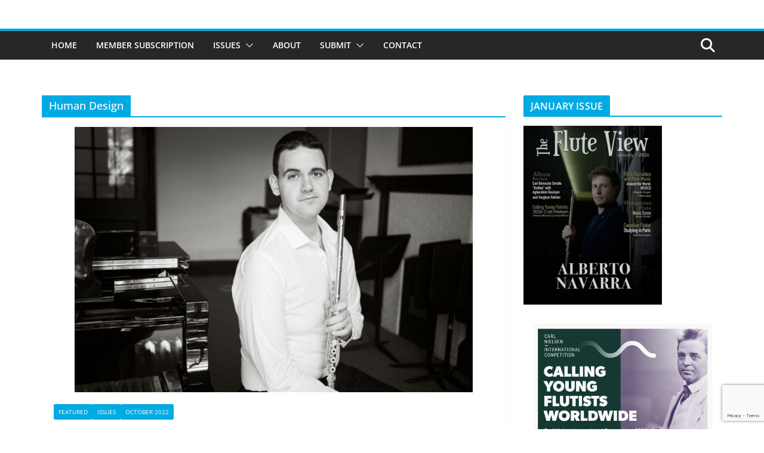

--- FILE ---
content_type: text/html; charset=UTF-8
request_url: https://thefluteview.com/buzz/human-design/
body_size: 18304
content:
		<!doctype html>
		<html lang="en-US">
		
<head>

			<meta charset="UTF-8"/>
		<meta name="viewport" content="width=device-width, initial-scale=1">
		<link rel="profile" href="http://gmpg.org/xfn/11"/>
		
	<meta name='robots' content='index, follow, max-image-preview:large, max-snippet:-1, max-video-preview:-1' />

	<!-- This site is optimized with the Yoast SEO plugin v26.8 - https://yoast.com/product/yoast-seo-wordpress/ -->
	<title>Human Design Archives - The Flute View</title>
	<link rel="canonical" href="https://thefluteview.com/buzz/human-design/" />
	<meta property="og:locale" content="en_US" />
	<meta property="og:type" content="article" />
	<meta property="og:title" content="Human Design Archives - The Flute View" />
	<meta property="og:url" content="https://thefluteview.com/buzz/human-design/" />
	<meta property="og:site_name" content="The Flute View" />
	<meta name="twitter:card" content="summary_large_image" />
	<script type="application/ld+json" class="yoast-schema-graph">{"@context":"https://schema.org","@graph":[{"@type":"CollectionPage","@id":"https://thefluteview.com/buzz/human-design/","url":"https://thefluteview.com/buzz/human-design/","name":"Human Design Archives - The Flute View","isPartOf":{"@id":"https://thefluteview.com/#website"},"primaryImageOfPage":{"@id":"https://thefluteview.com/buzz/human-design/#primaryimage"},"image":{"@id":"https://thefluteview.com/buzz/human-design/#primaryimage"},"thumbnailUrl":"https://thefluteview.com/wp-content/uploads/2022/09/unnamed-scaled.jpeg","breadcrumb":{"@id":"https://thefluteview.com/buzz/human-design/#breadcrumb"},"inLanguage":"en-US"},{"@type":"ImageObject","inLanguage":"en-US","@id":"https://thefluteview.com/buzz/human-design/#primaryimage","url":"https://thefluteview.com/wp-content/uploads/2022/09/unnamed-scaled.jpeg","contentUrl":"https://thefluteview.com/wp-content/uploads/2022/09/unnamed-scaled.jpeg","width":2560,"height":1707},{"@type":"BreadcrumbList","@id":"https://thefluteview.com/buzz/human-design/#breadcrumb","itemListElement":[{"@type":"ListItem","position":1,"name":"Home","item":"https://thefluteview.com/"},{"@type":"ListItem","position":2,"name":"Human Design"}]},{"@type":"WebSite","@id":"https://thefluteview.com/#website","url":"https://thefluteview.com/","name":"The Flute View","description":"An Online Flute Magazine For Flutists, By Flutists","potentialAction":[{"@type":"SearchAction","target":{"@type":"EntryPoint","urlTemplate":"https://thefluteview.com/?s={search_term_string}"},"query-input":{"@type":"PropertyValueSpecification","valueRequired":true,"valueName":"search_term_string"}}],"inLanguage":"en-US"}]}</script>
	<!-- / Yoast SEO plugin. -->


<link rel="alternate" type="application/rss+xml" title="The Flute View &raquo; Feed" href="https://thefluteview.com/feed/" />
<link rel="alternate" type="application/rss+xml" title="The Flute View &raquo; Comments Feed" href="https://thefluteview.com/comments/feed/" />
<link rel="alternate" type="application/rss+xml" title="The Flute View &raquo; Human Design Tag Feed" href="https://thefluteview.com/buzz/human-design/feed/" />
		<!-- This site uses the Google Analytics by ExactMetrics plugin v8.11.1 - Using Analytics tracking - https://www.exactmetrics.com/ -->
		<!-- Note: ExactMetrics is not currently configured on this site. The site owner needs to authenticate with Google Analytics in the ExactMetrics settings panel. -->
					<!-- No tracking code set -->
				<!-- / Google Analytics by ExactMetrics -->
		<style id='wp-img-auto-sizes-contain-inline-css' type='text/css'>
img:is([sizes=auto i],[sizes^="auto," i]){contain-intrinsic-size:3000px 1500px}
/*# sourceURL=wp-img-auto-sizes-contain-inline-css */
</style>
<style id='wp-emoji-styles-inline-css' type='text/css'>

	img.wp-smiley, img.emoji {
		display: inline !important;
		border: none !important;
		box-shadow: none !important;
		height: 1em !important;
		width: 1em !important;
		margin: 0 0.07em !important;
		vertical-align: -0.1em !important;
		background: none !important;
		padding: 0 !important;
	}
/*# sourceURL=wp-emoji-styles-inline-css */
</style>
<style id='wp-block-library-inline-css' type='text/css'>
:root{--wp-block-synced-color:#7a00df;--wp-block-synced-color--rgb:122,0,223;--wp-bound-block-color:var(--wp-block-synced-color);--wp-editor-canvas-background:#ddd;--wp-admin-theme-color:#007cba;--wp-admin-theme-color--rgb:0,124,186;--wp-admin-theme-color-darker-10:#006ba1;--wp-admin-theme-color-darker-10--rgb:0,107,160.5;--wp-admin-theme-color-darker-20:#005a87;--wp-admin-theme-color-darker-20--rgb:0,90,135;--wp-admin-border-width-focus:2px}@media (min-resolution:192dpi){:root{--wp-admin-border-width-focus:1.5px}}.wp-element-button{cursor:pointer}:root .has-very-light-gray-background-color{background-color:#eee}:root .has-very-dark-gray-background-color{background-color:#313131}:root .has-very-light-gray-color{color:#eee}:root .has-very-dark-gray-color{color:#313131}:root .has-vivid-green-cyan-to-vivid-cyan-blue-gradient-background{background:linear-gradient(135deg,#00d084,#0693e3)}:root .has-purple-crush-gradient-background{background:linear-gradient(135deg,#34e2e4,#4721fb 50%,#ab1dfe)}:root .has-hazy-dawn-gradient-background{background:linear-gradient(135deg,#faaca8,#dad0ec)}:root .has-subdued-olive-gradient-background{background:linear-gradient(135deg,#fafae1,#67a671)}:root .has-atomic-cream-gradient-background{background:linear-gradient(135deg,#fdd79a,#004a59)}:root .has-nightshade-gradient-background{background:linear-gradient(135deg,#330968,#31cdcf)}:root .has-midnight-gradient-background{background:linear-gradient(135deg,#020381,#2874fc)}:root{--wp--preset--font-size--normal:16px;--wp--preset--font-size--huge:42px}.has-regular-font-size{font-size:1em}.has-larger-font-size{font-size:2.625em}.has-normal-font-size{font-size:var(--wp--preset--font-size--normal)}.has-huge-font-size{font-size:var(--wp--preset--font-size--huge)}.has-text-align-center{text-align:center}.has-text-align-left{text-align:left}.has-text-align-right{text-align:right}.has-fit-text{white-space:nowrap!important}#end-resizable-editor-section{display:none}.aligncenter{clear:both}.items-justified-left{justify-content:flex-start}.items-justified-center{justify-content:center}.items-justified-right{justify-content:flex-end}.items-justified-space-between{justify-content:space-between}.screen-reader-text{border:0;clip-path:inset(50%);height:1px;margin:-1px;overflow:hidden;padding:0;position:absolute;width:1px;word-wrap:normal!important}.screen-reader-text:focus{background-color:#ddd;clip-path:none;color:#444;display:block;font-size:1em;height:auto;left:5px;line-height:normal;padding:15px 23px 14px;text-decoration:none;top:5px;width:auto;z-index:100000}html :where(.has-border-color){border-style:solid}html :where([style*=border-top-color]){border-top-style:solid}html :where([style*=border-right-color]){border-right-style:solid}html :where([style*=border-bottom-color]){border-bottom-style:solid}html :where([style*=border-left-color]){border-left-style:solid}html :where([style*=border-width]){border-style:solid}html :where([style*=border-top-width]){border-top-style:solid}html :where([style*=border-right-width]){border-right-style:solid}html :where([style*=border-bottom-width]){border-bottom-style:solid}html :where([style*=border-left-width]){border-left-style:solid}html :where(img[class*=wp-image-]){height:auto;max-width:100%}:where(figure){margin:0 0 1em}html :where(.is-position-sticky){--wp-admin--admin-bar--position-offset:var(--wp-admin--admin-bar--height,0px)}@media screen and (max-width:600px){html :where(.is-position-sticky){--wp-admin--admin-bar--position-offset:0px}}

/*# sourceURL=wp-block-library-inline-css */
</style><style id='global-styles-inline-css' type='text/css'>
:root{--wp--preset--aspect-ratio--square: 1;--wp--preset--aspect-ratio--4-3: 4/3;--wp--preset--aspect-ratio--3-4: 3/4;--wp--preset--aspect-ratio--3-2: 3/2;--wp--preset--aspect-ratio--2-3: 2/3;--wp--preset--aspect-ratio--16-9: 16/9;--wp--preset--aspect-ratio--9-16: 9/16;--wp--preset--color--black: #000000;--wp--preset--color--cyan-bluish-gray: #abb8c3;--wp--preset--color--white: #ffffff;--wp--preset--color--pale-pink: #f78da7;--wp--preset--color--vivid-red: #cf2e2e;--wp--preset--color--luminous-vivid-orange: #ff6900;--wp--preset--color--luminous-vivid-amber: #fcb900;--wp--preset--color--light-green-cyan: #7bdcb5;--wp--preset--color--vivid-green-cyan: #00d084;--wp--preset--color--pale-cyan-blue: #8ed1fc;--wp--preset--color--vivid-cyan-blue: #0693e3;--wp--preset--color--vivid-purple: #9b51e0;--wp--preset--color--cm-color-1: #257BC1;--wp--preset--color--cm-color-2: #2270B0;--wp--preset--color--cm-color-3: #FFFFFF;--wp--preset--color--cm-color-4: #F9FEFD;--wp--preset--color--cm-color-5: #27272A;--wp--preset--color--cm-color-6: #16181A;--wp--preset--color--cm-color-7: #8F8F8F;--wp--preset--color--cm-color-8: #FFFFFF;--wp--preset--color--cm-color-9: #C7C7C7;--wp--preset--gradient--vivid-cyan-blue-to-vivid-purple: linear-gradient(135deg,rgb(6,147,227) 0%,rgb(155,81,224) 100%);--wp--preset--gradient--light-green-cyan-to-vivid-green-cyan: linear-gradient(135deg,rgb(122,220,180) 0%,rgb(0,208,130) 100%);--wp--preset--gradient--luminous-vivid-amber-to-luminous-vivid-orange: linear-gradient(135deg,rgb(252,185,0) 0%,rgb(255,105,0) 100%);--wp--preset--gradient--luminous-vivid-orange-to-vivid-red: linear-gradient(135deg,rgb(255,105,0) 0%,rgb(207,46,46) 100%);--wp--preset--gradient--very-light-gray-to-cyan-bluish-gray: linear-gradient(135deg,rgb(238,238,238) 0%,rgb(169,184,195) 100%);--wp--preset--gradient--cool-to-warm-spectrum: linear-gradient(135deg,rgb(74,234,220) 0%,rgb(151,120,209) 20%,rgb(207,42,186) 40%,rgb(238,44,130) 60%,rgb(251,105,98) 80%,rgb(254,248,76) 100%);--wp--preset--gradient--blush-light-purple: linear-gradient(135deg,rgb(255,206,236) 0%,rgb(152,150,240) 100%);--wp--preset--gradient--blush-bordeaux: linear-gradient(135deg,rgb(254,205,165) 0%,rgb(254,45,45) 50%,rgb(107,0,62) 100%);--wp--preset--gradient--luminous-dusk: linear-gradient(135deg,rgb(255,203,112) 0%,rgb(199,81,192) 50%,rgb(65,88,208) 100%);--wp--preset--gradient--pale-ocean: linear-gradient(135deg,rgb(255,245,203) 0%,rgb(182,227,212) 50%,rgb(51,167,181) 100%);--wp--preset--gradient--electric-grass: linear-gradient(135deg,rgb(202,248,128) 0%,rgb(113,206,126) 100%);--wp--preset--gradient--midnight: linear-gradient(135deg,rgb(2,3,129) 0%,rgb(40,116,252) 100%);--wp--preset--font-size--small: 13px;--wp--preset--font-size--medium: 16px;--wp--preset--font-size--large: 20px;--wp--preset--font-size--x-large: 24px;--wp--preset--font-size--xx-large: 30px;--wp--preset--font-size--huge: 36px;--wp--preset--font-family--dm-sans: DM Sans, sans-serif;--wp--preset--font-family--public-sans: Public Sans, sans-serif;--wp--preset--font-family--roboto: Roboto, sans-serif;--wp--preset--font-family--segoe-ui: Segoe UI, Arial, sans-serif;--wp--preset--font-family--ibm-plex-serif: IBM Plex Serif, sans-serif;--wp--preset--font-family--inter: Inter, sans-serif;--wp--preset--spacing--20: 0.44rem;--wp--preset--spacing--30: 0.67rem;--wp--preset--spacing--40: 1rem;--wp--preset--spacing--50: 1.5rem;--wp--preset--spacing--60: 2.25rem;--wp--preset--spacing--70: 3.38rem;--wp--preset--spacing--80: 5.06rem;--wp--preset--shadow--natural: 6px 6px 9px rgba(0, 0, 0, 0.2);--wp--preset--shadow--deep: 12px 12px 50px rgba(0, 0, 0, 0.4);--wp--preset--shadow--sharp: 6px 6px 0px rgba(0, 0, 0, 0.2);--wp--preset--shadow--outlined: 6px 6px 0px -3px rgb(255, 255, 255), 6px 6px rgb(0, 0, 0);--wp--preset--shadow--crisp: 6px 6px 0px rgb(0, 0, 0);}:root { --wp--style--global--content-size: 760px;--wp--style--global--wide-size: 1160px; }:where(body) { margin: 0; }.wp-site-blocks > .alignleft { float: left; margin-right: 2em; }.wp-site-blocks > .alignright { float: right; margin-left: 2em; }.wp-site-blocks > .aligncenter { justify-content: center; margin-left: auto; margin-right: auto; }:where(.wp-site-blocks) > * { margin-block-start: 24px; margin-block-end: 0; }:where(.wp-site-blocks) > :first-child { margin-block-start: 0; }:where(.wp-site-blocks) > :last-child { margin-block-end: 0; }:root { --wp--style--block-gap: 24px; }:root :where(.is-layout-flow) > :first-child{margin-block-start: 0;}:root :where(.is-layout-flow) > :last-child{margin-block-end: 0;}:root :where(.is-layout-flow) > *{margin-block-start: 24px;margin-block-end: 0;}:root :where(.is-layout-constrained) > :first-child{margin-block-start: 0;}:root :where(.is-layout-constrained) > :last-child{margin-block-end: 0;}:root :where(.is-layout-constrained) > *{margin-block-start: 24px;margin-block-end: 0;}:root :where(.is-layout-flex){gap: 24px;}:root :where(.is-layout-grid){gap: 24px;}.is-layout-flow > .alignleft{float: left;margin-inline-start: 0;margin-inline-end: 2em;}.is-layout-flow > .alignright{float: right;margin-inline-start: 2em;margin-inline-end: 0;}.is-layout-flow > .aligncenter{margin-left: auto !important;margin-right: auto !important;}.is-layout-constrained > .alignleft{float: left;margin-inline-start: 0;margin-inline-end: 2em;}.is-layout-constrained > .alignright{float: right;margin-inline-start: 2em;margin-inline-end: 0;}.is-layout-constrained > .aligncenter{margin-left: auto !important;margin-right: auto !important;}.is-layout-constrained > :where(:not(.alignleft):not(.alignright):not(.alignfull)){max-width: var(--wp--style--global--content-size);margin-left: auto !important;margin-right: auto !important;}.is-layout-constrained > .alignwide{max-width: var(--wp--style--global--wide-size);}body .is-layout-flex{display: flex;}.is-layout-flex{flex-wrap: wrap;align-items: center;}.is-layout-flex > :is(*, div){margin: 0;}body .is-layout-grid{display: grid;}.is-layout-grid > :is(*, div){margin: 0;}body{padding-top: 0px;padding-right: 0px;padding-bottom: 0px;padding-left: 0px;}a:where(:not(.wp-element-button)){text-decoration: underline;}:root :where(.wp-element-button, .wp-block-button__link){background-color: #32373c;border-width: 0;color: #fff;font-family: inherit;font-size: inherit;font-style: inherit;font-weight: inherit;letter-spacing: inherit;line-height: inherit;padding-top: calc(0.667em + 2px);padding-right: calc(1.333em + 2px);padding-bottom: calc(0.667em + 2px);padding-left: calc(1.333em + 2px);text-decoration: none;text-transform: inherit;}.has-black-color{color: var(--wp--preset--color--black) !important;}.has-cyan-bluish-gray-color{color: var(--wp--preset--color--cyan-bluish-gray) !important;}.has-white-color{color: var(--wp--preset--color--white) !important;}.has-pale-pink-color{color: var(--wp--preset--color--pale-pink) !important;}.has-vivid-red-color{color: var(--wp--preset--color--vivid-red) !important;}.has-luminous-vivid-orange-color{color: var(--wp--preset--color--luminous-vivid-orange) !important;}.has-luminous-vivid-amber-color{color: var(--wp--preset--color--luminous-vivid-amber) !important;}.has-light-green-cyan-color{color: var(--wp--preset--color--light-green-cyan) !important;}.has-vivid-green-cyan-color{color: var(--wp--preset--color--vivid-green-cyan) !important;}.has-pale-cyan-blue-color{color: var(--wp--preset--color--pale-cyan-blue) !important;}.has-vivid-cyan-blue-color{color: var(--wp--preset--color--vivid-cyan-blue) !important;}.has-vivid-purple-color{color: var(--wp--preset--color--vivid-purple) !important;}.has-cm-color-1-color{color: var(--wp--preset--color--cm-color-1) !important;}.has-cm-color-2-color{color: var(--wp--preset--color--cm-color-2) !important;}.has-cm-color-3-color{color: var(--wp--preset--color--cm-color-3) !important;}.has-cm-color-4-color{color: var(--wp--preset--color--cm-color-4) !important;}.has-cm-color-5-color{color: var(--wp--preset--color--cm-color-5) !important;}.has-cm-color-6-color{color: var(--wp--preset--color--cm-color-6) !important;}.has-cm-color-7-color{color: var(--wp--preset--color--cm-color-7) !important;}.has-cm-color-8-color{color: var(--wp--preset--color--cm-color-8) !important;}.has-cm-color-9-color{color: var(--wp--preset--color--cm-color-9) !important;}.has-black-background-color{background-color: var(--wp--preset--color--black) !important;}.has-cyan-bluish-gray-background-color{background-color: var(--wp--preset--color--cyan-bluish-gray) !important;}.has-white-background-color{background-color: var(--wp--preset--color--white) !important;}.has-pale-pink-background-color{background-color: var(--wp--preset--color--pale-pink) !important;}.has-vivid-red-background-color{background-color: var(--wp--preset--color--vivid-red) !important;}.has-luminous-vivid-orange-background-color{background-color: var(--wp--preset--color--luminous-vivid-orange) !important;}.has-luminous-vivid-amber-background-color{background-color: var(--wp--preset--color--luminous-vivid-amber) !important;}.has-light-green-cyan-background-color{background-color: var(--wp--preset--color--light-green-cyan) !important;}.has-vivid-green-cyan-background-color{background-color: var(--wp--preset--color--vivid-green-cyan) !important;}.has-pale-cyan-blue-background-color{background-color: var(--wp--preset--color--pale-cyan-blue) !important;}.has-vivid-cyan-blue-background-color{background-color: var(--wp--preset--color--vivid-cyan-blue) !important;}.has-vivid-purple-background-color{background-color: var(--wp--preset--color--vivid-purple) !important;}.has-cm-color-1-background-color{background-color: var(--wp--preset--color--cm-color-1) !important;}.has-cm-color-2-background-color{background-color: var(--wp--preset--color--cm-color-2) !important;}.has-cm-color-3-background-color{background-color: var(--wp--preset--color--cm-color-3) !important;}.has-cm-color-4-background-color{background-color: var(--wp--preset--color--cm-color-4) !important;}.has-cm-color-5-background-color{background-color: var(--wp--preset--color--cm-color-5) !important;}.has-cm-color-6-background-color{background-color: var(--wp--preset--color--cm-color-6) !important;}.has-cm-color-7-background-color{background-color: var(--wp--preset--color--cm-color-7) !important;}.has-cm-color-8-background-color{background-color: var(--wp--preset--color--cm-color-8) !important;}.has-cm-color-9-background-color{background-color: var(--wp--preset--color--cm-color-9) !important;}.has-black-border-color{border-color: var(--wp--preset--color--black) !important;}.has-cyan-bluish-gray-border-color{border-color: var(--wp--preset--color--cyan-bluish-gray) !important;}.has-white-border-color{border-color: var(--wp--preset--color--white) !important;}.has-pale-pink-border-color{border-color: var(--wp--preset--color--pale-pink) !important;}.has-vivid-red-border-color{border-color: var(--wp--preset--color--vivid-red) !important;}.has-luminous-vivid-orange-border-color{border-color: var(--wp--preset--color--luminous-vivid-orange) !important;}.has-luminous-vivid-amber-border-color{border-color: var(--wp--preset--color--luminous-vivid-amber) !important;}.has-light-green-cyan-border-color{border-color: var(--wp--preset--color--light-green-cyan) !important;}.has-vivid-green-cyan-border-color{border-color: var(--wp--preset--color--vivid-green-cyan) !important;}.has-pale-cyan-blue-border-color{border-color: var(--wp--preset--color--pale-cyan-blue) !important;}.has-vivid-cyan-blue-border-color{border-color: var(--wp--preset--color--vivid-cyan-blue) !important;}.has-vivid-purple-border-color{border-color: var(--wp--preset--color--vivid-purple) !important;}.has-cm-color-1-border-color{border-color: var(--wp--preset--color--cm-color-1) !important;}.has-cm-color-2-border-color{border-color: var(--wp--preset--color--cm-color-2) !important;}.has-cm-color-3-border-color{border-color: var(--wp--preset--color--cm-color-3) !important;}.has-cm-color-4-border-color{border-color: var(--wp--preset--color--cm-color-4) !important;}.has-cm-color-5-border-color{border-color: var(--wp--preset--color--cm-color-5) !important;}.has-cm-color-6-border-color{border-color: var(--wp--preset--color--cm-color-6) !important;}.has-cm-color-7-border-color{border-color: var(--wp--preset--color--cm-color-7) !important;}.has-cm-color-8-border-color{border-color: var(--wp--preset--color--cm-color-8) !important;}.has-cm-color-9-border-color{border-color: var(--wp--preset--color--cm-color-9) !important;}.has-vivid-cyan-blue-to-vivid-purple-gradient-background{background: var(--wp--preset--gradient--vivid-cyan-blue-to-vivid-purple) !important;}.has-light-green-cyan-to-vivid-green-cyan-gradient-background{background: var(--wp--preset--gradient--light-green-cyan-to-vivid-green-cyan) !important;}.has-luminous-vivid-amber-to-luminous-vivid-orange-gradient-background{background: var(--wp--preset--gradient--luminous-vivid-amber-to-luminous-vivid-orange) !important;}.has-luminous-vivid-orange-to-vivid-red-gradient-background{background: var(--wp--preset--gradient--luminous-vivid-orange-to-vivid-red) !important;}.has-very-light-gray-to-cyan-bluish-gray-gradient-background{background: var(--wp--preset--gradient--very-light-gray-to-cyan-bluish-gray) !important;}.has-cool-to-warm-spectrum-gradient-background{background: var(--wp--preset--gradient--cool-to-warm-spectrum) !important;}.has-blush-light-purple-gradient-background{background: var(--wp--preset--gradient--blush-light-purple) !important;}.has-blush-bordeaux-gradient-background{background: var(--wp--preset--gradient--blush-bordeaux) !important;}.has-luminous-dusk-gradient-background{background: var(--wp--preset--gradient--luminous-dusk) !important;}.has-pale-ocean-gradient-background{background: var(--wp--preset--gradient--pale-ocean) !important;}.has-electric-grass-gradient-background{background: var(--wp--preset--gradient--electric-grass) !important;}.has-midnight-gradient-background{background: var(--wp--preset--gradient--midnight) !important;}.has-small-font-size{font-size: var(--wp--preset--font-size--small) !important;}.has-medium-font-size{font-size: var(--wp--preset--font-size--medium) !important;}.has-large-font-size{font-size: var(--wp--preset--font-size--large) !important;}.has-x-large-font-size{font-size: var(--wp--preset--font-size--x-large) !important;}.has-xx-large-font-size{font-size: var(--wp--preset--font-size--xx-large) !important;}.has-huge-font-size{font-size: var(--wp--preset--font-size--huge) !important;}.has-dm-sans-font-family{font-family: var(--wp--preset--font-family--dm-sans) !important;}.has-public-sans-font-family{font-family: var(--wp--preset--font-family--public-sans) !important;}.has-roboto-font-family{font-family: var(--wp--preset--font-family--roboto) !important;}.has-segoe-ui-font-family{font-family: var(--wp--preset--font-family--segoe-ui) !important;}.has-ibm-plex-serif-font-family{font-family: var(--wp--preset--font-family--ibm-plex-serif) !important;}.has-inter-font-family{font-family: var(--wp--preset--font-family--inter) !important;}
/*# sourceURL=global-styles-inline-css */
</style>

<link rel='stylesheet' id='contact-form-7-css' href='https://thefluteview.com/wp-content/plugins/contact-form-7/includes/css/styles.css?ver=6.1.4' type='text/css' media='all' />
<link rel='stylesheet' id='email-subscribers-css' href='https://thefluteview.com/wp-content/plugins/email-subscribers/lite/public/css/email-subscribers-public.css?ver=5.9.15' type='text/css' media='all' />
<link rel='stylesheet' id='dashicons-css' href='https://thefluteview.com/wp-includes/css/dashicons.min.css?ver=6.9' type='text/css' media='all' />
<link rel='stylesheet' id='everest-forms-general-css' href='https://thefluteview.com/wp-content/plugins/everest-forms/assets/css/everest-forms.css?ver=3.4.2.1' type='text/css' media='all' />
<link rel='stylesheet' id='jquery-intl-tel-input-css' href='https://thefluteview.com/wp-content/plugins/everest-forms/assets/css/intlTelInput.css?ver=3.4.2.1' type='text/css' media='all' />
<link rel='stylesheet' id='colormag_style-css' href='https://thefluteview.com/wp-content/themes/colormag/style.css?ver=1769774989' type='text/css' media='all' />
<style id='colormag_style-inline-css' type='text/css'>
.colormag-button,
			blockquote, button,
			input[type=reset],
			input[type=button],
			input[type=submit],
			.cm-home-icon.front_page_on,
			.cm-post-categories a,
			.cm-primary-nav ul li ul li:hover,
			.cm-primary-nav ul li.current-menu-item,
			.cm-primary-nav ul li.current_page_ancestor,
			.cm-primary-nav ul li.current-menu-ancestor,
			.cm-primary-nav ul li.current_page_item,
			.cm-primary-nav ul li:hover,
			.cm-primary-nav ul li.focus,
			.cm-mobile-nav li a:hover,
			.colormag-header-clean #cm-primary-nav .cm-menu-toggle:hover,
			.cm-header .cm-mobile-nav li:hover,
			.cm-header .cm-mobile-nav li.current-page-ancestor,
			.cm-header .cm-mobile-nav li.current-menu-ancestor,
			.cm-header .cm-mobile-nav li.current-page-item,
			.cm-header .cm-mobile-nav li.current-menu-item,
			.cm-primary-nav ul li.focus > a,
			.cm-layout-2 .cm-primary-nav ul ul.sub-menu li.focus > a,
			.cm-mobile-nav .current-menu-item>a, .cm-mobile-nav .current_page_item>a,
			.colormag-header-clean .cm-mobile-nav li:hover > a,
			.colormag-header-clean .cm-mobile-nav li.current-page-ancestor > a,
			.colormag-header-clean .cm-mobile-nav li.current-menu-ancestor > a,
			.colormag-header-clean .cm-mobile-nav li.current-page-item > a,
			.colormag-header-clean .cm-mobile-nav li.current-menu-item > a,
			.fa.search-top:hover,
			.widget_call_to_action .btn--primary,
			.colormag-footer--classic .cm-footer-cols .cm-row .cm-widget-title span::before,
			.colormag-footer--classic-bordered .cm-footer-cols .cm-row .cm-widget-title span::before,
			.cm-featured-posts .cm-widget-title span,
			.cm-featured-category-slider-widget .cm-slide-content .cm-entry-header-meta .cm-post-categories a,
			.cm-highlighted-posts .cm-post-content .cm-entry-header-meta .cm-post-categories a,
			.cm-category-slide-next, .cm-category-slide-prev, .slide-next,
			.slide-prev, .cm-tabbed-widget ul li, .cm-posts .wp-pagenavi .current,
			.cm-posts .wp-pagenavi a:hover, .cm-secondary .cm-widget-title span,
			.cm-posts .post .cm-post-content .cm-entry-header-meta .cm-post-categories a,
			.cm-page-header .cm-page-title span, .entry-meta .post-format i,
			.format-link .cm-entry-summary a, .cm-entry-button, .infinite-scroll .tg-infinite-scroll,
			.no-more-post-text, .pagination span,
			.comments-area .comment-author-link span,
			.cm-footer-cols .cm-row .cm-widget-title span,
			.advertisement_above_footer .cm-widget-title span,
			.error, .cm-primary .cm-widget-title span,
			.related-posts-wrapper.style-three .cm-post-content .cm-entry-title a:hover:before,
			.cm-slider-area .cm-widget-title span,
			.cm-beside-slider-widget .cm-widget-title span,
			.top-full-width-sidebar .cm-widget-title span,
			.wp-block-quote, .wp-block-quote.is-style-large,
			.wp-block-quote.has-text-align-right,
			.cm-error-404 .cm-btn, .widget .wp-block-heading, .wp-block-search button,
			.widget a::before, .cm-post-date a::before,
			.byline a::before,
			.colormag-footer--classic-bordered .cm-widget-title::before,
			.wp-block-button__link,
			#cm-tertiary .cm-widget-title span,
			.link-pagination .post-page-numbers.current,
			.wp-block-query-pagination-numbers .page-numbers.current,
			.wp-element-button,
			.wp-block-button .wp-block-button__link,
			.wp-element-button,
			.cm-layout-2 .cm-primary-nav ul ul.sub-menu li:hover,
			.cm-layout-2 .cm-primary-nav ul ul.sub-menu li.current-menu-ancestor,
			.cm-layout-2 .cm-primary-nav ul ul.sub-menu li.current-menu-item,
			.cm-layout-2 .cm-primary-nav ul ul.sub-menu li.focus,
			.search-wrap button,
			.page-numbers .current,
			.cm-footer-builder .cm-widget-title span,
			.wp-block-search .wp-element-button:hover{background-color:#00aae2;}a,
			.cm-layout-2 #cm-primary-nav .fa.search-top:hover,
			.cm-layout-2 #cm-primary-nav.cm-mobile-nav .cm-random-post a:hover .fa-random,
			.cm-layout-2 #cm-primary-nav.cm-primary-nav .cm-random-post a:hover .fa-random,
			.cm-layout-2 .breaking-news .newsticker a:hover,
			.cm-layout-2 .cm-primary-nav ul li.current-menu-item > a,
			.cm-layout-2 .cm-primary-nav ul li.current_page_item > a,
			.cm-layout-2 .cm-primary-nav ul li:hover > a,
			.cm-layout-2 .cm-primary-nav ul li.focus > a
			.dark-skin .cm-layout-2-style-1 #cm-primary-nav.cm-primary-nav .cm-home-icon:hover .fa,
			.byline a:hover, .comments a:hover, .cm-edit-link a:hover, .cm-post-date a:hover,
			.social-links:not(.cm-header-actions .social-links) i.fa:hover, .cm-tag-links a:hover,
			.colormag-header-clean .social-links li:hover i.fa, .cm-layout-2-style-1 .social-links li:hover i.fa,
			.colormag-header-clean .breaking-news .newsticker a:hover, .widget_featured_posts .article-content .cm-entry-title a:hover,
			.widget_featured_slider .slide-content .cm-below-entry-meta .byline a:hover,
			.widget_featured_slider .slide-content .cm-below-entry-meta .comments a:hover,
			.widget_featured_slider .slide-content .cm-below-entry-meta .cm-post-date a:hover,
			.widget_featured_slider .slide-content .cm-entry-title a:hover,
			.widget_block_picture_news.widget_featured_posts .article-content .cm-entry-title a:hover,
			.widget_highlighted_posts .article-content .cm-below-entry-meta .byline a:hover,
			.widget_highlighted_posts .article-content .cm-below-entry-meta .comments a:hover,
			.widget_highlighted_posts .article-content .cm-below-entry-meta .cm-post-date a:hover,
			.widget_highlighted_posts .article-content .cm-entry-title a:hover, i.fa-arrow-up, i.fa-arrow-down,
			.cm-site-title a, #content .post .article-content .cm-entry-title a:hover, .entry-meta .byline i,
			.entry-meta .cat-links i, .entry-meta a, .post .cm-entry-title a:hover, .search .cm-entry-title a:hover,
			.entry-meta .comments-link a:hover, .entry-meta .cm-edit-link a:hover, .entry-meta .cm-post-date a:hover,
			.entry-meta .cm-tag-links a:hover, .single #content .tags a:hover, .count, .next a:hover, .previous a:hover,
			.related-posts-main-title .fa, .single-related-posts .article-content .cm-entry-title a:hover,
			.pagination a span:hover,
			#content .comments-area a.comment-cm-edit-link:hover, #content .comments-area a.comment-permalink:hover,
			#content .comments-area article header cite a:hover, .comments-area .comment-author-link a:hover,
			.comment .comment-reply-link:hover,
			.nav-next a, .nav-previous a,
			#cm-footer .cm-footer-menu ul li a:hover,
			.cm-footer-cols .cm-row a:hover, a#scroll-up i, .related-posts-wrapper-flyout .cm-entry-title a:hover,
			.human-diff-time .human-diff-time-display:hover,
			.cm-layout-2-style-1 #cm-primary-nav .fa:hover,
			.cm-footer-bar a,
			.cm-post-date a:hover,
			.cm-author a:hover,
			.cm-comments-link a:hover,
			.cm-tag-links a:hover,
			.cm-edit-link a:hover,
			.cm-footer-bar .copyright a,
			.cm-featured-posts .cm-entry-title a:hover,
			.cm-posts .post .cm-post-content .cm-entry-title a:hover,
			.cm-posts .post .single-title-above .cm-entry-title a:hover,
			.cm-layout-2 .cm-primary-nav ul li:hover > a,
			.cm-layout-2 #cm-primary-nav .fa:hover,
			.cm-entry-title a:hover,
			button:hover, input[type="button"]:hover,
			input[type="reset"]:hover,
			input[type="submit"]:hover,
			.wp-block-button .wp-block-button__link:hover,
			.cm-button:hover,
			.wp-element-button:hover,
			li.product .added_to_cart:hover,
			.comments-area .comment-permalink:hover,
			.cm-footer-bar-area .cm-footer-bar__2 a{color:#00aae2;}#cm-primary-nav,
			.cm-contained .cm-header-2 .cm-row, .cm-header-builder.cm-full-width .cm-main-header .cm-header-bottom-row{border-top-color:#00aae2;}.cm-layout-2 #cm-primary-nav,
			.cm-layout-2 .cm-primary-nav ul ul.sub-menu li:hover,
			.cm-layout-2 .cm-primary-nav ul > li:hover > a,
			.cm-layout-2 .cm-primary-nav ul > li.current-menu-item > a,
			.cm-layout-2 .cm-primary-nav ul > li.current-menu-ancestor > a,
			.cm-layout-2 .cm-primary-nav ul ul.sub-menu li.current-menu-ancestor,
			.cm-layout-2 .cm-primary-nav ul ul.sub-menu li.current-menu-item,
			.cm-layout-2 .cm-primary-nav ul ul.sub-menu li.focus,
			cm-layout-2 .cm-primary-nav ul ul.sub-menu li.current-menu-ancestor,
			cm-layout-2 .cm-primary-nav ul ul.sub-menu li.current-menu-item,
			cm-layout-2 #cm-primary-nav .cm-menu-toggle:hover,
			cm-layout-2 #cm-primary-nav.cm-mobile-nav .cm-menu-toggle,
			cm-layout-2 .cm-primary-nav ul > li:hover > a,
			cm-layout-2 .cm-primary-nav ul > li.current-menu-item > a,
			cm-layout-2 .cm-primary-nav ul > li.current-menu-ancestor > a,
			.cm-layout-2 .cm-primary-nav ul li.focus > a, .pagination a span:hover,
			.cm-error-404 .cm-btn,
			.single-post .cm-post-categories a::after,
			.widget .block-title,
			.cm-layout-2 .cm-primary-nav ul li.focus > a,
			button,
			input[type="button"],
			input[type="reset"],
			input[type="submit"],
			.wp-block-button .wp-block-button__link,
			.cm-button,
			.wp-element-button,
			li.product .added_to_cart{border-color:#00aae2;}.cm-secondary .cm-widget-title,
			#cm-tertiary .cm-widget-title,
			.widget_featured_posts .widget-title,
			#secondary .widget-title,
			#cm-tertiary .widget-title,
			.cm-page-header .cm-page-title,
			.cm-footer-cols .cm-row .widget-title,
			.advertisement_above_footer .widget-title,
			#primary .widget-title,
			.widget_slider_area .widget-title,
			.widget_beside_slider .widget-title,
			.top-full-width-sidebar .widget-title,
			.cm-footer-cols .cm-row .cm-widget-title,
			.cm-footer-bar .copyright a,
			.cm-layout-2.cm-layout-2-style-2 #cm-primary-nav,
			.cm-layout-2 .cm-primary-nav ul > li:hover > a,
			.cm-footer-builder .cm-widget-title,
			.cm-layout-2 .cm-primary-nav ul > li.current-menu-item > a{border-bottom-color:#00aae2;}body{color:#444444;}.cm-posts .post{box-shadow:0px 0px 2px 0px #E4E4E7;}@media screen and (min-width: 992px) {.cm-primary{width:70%;}}.colormag-button,
			input[type="reset"],
			input[type="button"],
			input[type="submit"],
			button,
			.cm-entry-button span,
			.wp-block-button .wp-block-button__link{color:#ffffff;}.cm-content{background-color:#ffffff;background-size:contain;}body,body.boxed{background-color:;background-position:;background-size:contain;background-attachment:fixed;background-repeat:no-repeat;}.cm-header .cm-menu-toggle svg,
			.cm-header .cm-menu-toggle svg{fill:#fff;}.cm-footer-bar-area .cm-footer-bar__2 a{color:#207daf;}.colormag-button,
			blockquote, button,
			input[type=reset],
			input[type=button],
			input[type=submit],
			.cm-home-icon.front_page_on,
			.cm-post-categories a,
			.cm-primary-nav ul li ul li:hover,
			.cm-primary-nav ul li.current-menu-item,
			.cm-primary-nav ul li.current_page_ancestor,
			.cm-primary-nav ul li.current-menu-ancestor,
			.cm-primary-nav ul li.current_page_item,
			.cm-primary-nav ul li:hover,
			.cm-primary-nav ul li.focus,
			.cm-mobile-nav li a:hover,
			.colormag-header-clean #cm-primary-nav .cm-menu-toggle:hover,
			.cm-header .cm-mobile-nav li:hover,
			.cm-header .cm-mobile-nav li.current-page-ancestor,
			.cm-header .cm-mobile-nav li.current-menu-ancestor,
			.cm-header .cm-mobile-nav li.current-page-item,
			.cm-header .cm-mobile-nav li.current-menu-item,
			.cm-primary-nav ul li.focus > a,
			.cm-layout-2 .cm-primary-nav ul ul.sub-menu li.focus > a,
			.cm-mobile-nav .current-menu-item>a, .cm-mobile-nav .current_page_item>a,
			.colormag-header-clean .cm-mobile-nav li:hover > a,
			.colormag-header-clean .cm-mobile-nav li.current-page-ancestor > a,
			.colormag-header-clean .cm-mobile-nav li.current-menu-ancestor > a,
			.colormag-header-clean .cm-mobile-nav li.current-page-item > a,
			.colormag-header-clean .cm-mobile-nav li.current-menu-item > a,
			.fa.search-top:hover,
			.widget_call_to_action .btn--primary,
			.colormag-footer--classic .cm-footer-cols .cm-row .cm-widget-title span::before,
			.colormag-footer--classic-bordered .cm-footer-cols .cm-row .cm-widget-title span::before,
			.cm-featured-posts .cm-widget-title span,
			.cm-featured-category-slider-widget .cm-slide-content .cm-entry-header-meta .cm-post-categories a,
			.cm-highlighted-posts .cm-post-content .cm-entry-header-meta .cm-post-categories a,
			.cm-category-slide-next, .cm-category-slide-prev, .slide-next,
			.slide-prev, .cm-tabbed-widget ul li, .cm-posts .wp-pagenavi .current,
			.cm-posts .wp-pagenavi a:hover, .cm-secondary .cm-widget-title span,
			.cm-posts .post .cm-post-content .cm-entry-header-meta .cm-post-categories a,
			.cm-page-header .cm-page-title span, .entry-meta .post-format i,
			.format-link .cm-entry-summary a, .cm-entry-button, .infinite-scroll .tg-infinite-scroll,
			.no-more-post-text, .pagination span,
			.comments-area .comment-author-link span,
			.cm-footer-cols .cm-row .cm-widget-title span,
			.advertisement_above_footer .cm-widget-title span,
			.error, .cm-primary .cm-widget-title span,
			.related-posts-wrapper.style-three .cm-post-content .cm-entry-title a:hover:before,
			.cm-slider-area .cm-widget-title span,
			.cm-beside-slider-widget .cm-widget-title span,
			.top-full-width-sidebar .cm-widget-title span,
			.wp-block-quote, .wp-block-quote.is-style-large,
			.wp-block-quote.has-text-align-right,
			.cm-error-404 .cm-btn, .widget .wp-block-heading, .wp-block-search button,
			.widget a::before, .cm-post-date a::before,
			.byline a::before,
			.colormag-footer--classic-bordered .cm-widget-title::before,
			.wp-block-button__link,
			#cm-tertiary .cm-widget-title span,
			.link-pagination .post-page-numbers.current,
			.wp-block-query-pagination-numbers .page-numbers.current,
			.wp-element-button,
			.wp-block-button .wp-block-button__link,
			.wp-element-button,
			.cm-layout-2 .cm-primary-nav ul ul.sub-menu li:hover,
			.cm-layout-2 .cm-primary-nav ul ul.sub-menu li.current-menu-ancestor,
			.cm-layout-2 .cm-primary-nav ul ul.sub-menu li.current-menu-item,
			.cm-layout-2 .cm-primary-nav ul ul.sub-menu li.focus,
			.search-wrap button,
			.page-numbers .current,
			.cm-footer-builder .cm-widget-title span,
			.wp-block-search .wp-element-button:hover{background-color:#00aae2;}a,
			.cm-layout-2 #cm-primary-nav .fa.search-top:hover,
			.cm-layout-2 #cm-primary-nav.cm-mobile-nav .cm-random-post a:hover .fa-random,
			.cm-layout-2 #cm-primary-nav.cm-primary-nav .cm-random-post a:hover .fa-random,
			.cm-layout-2 .breaking-news .newsticker a:hover,
			.cm-layout-2 .cm-primary-nav ul li.current-menu-item > a,
			.cm-layout-2 .cm-primary-nav ul li.current_page_item > a,
			.cm-layout-2 .cm-primary-nav ul li:hover > a,
			.cm-layout-2 .cm-primary-nav ul li.focus > a
			.dark-skin .cm-layout-2-style-1 #cm-primary-nav.cm-primary-nav .cm-home-icon:hover .fa,
			.byline a:hover, .comments a:hover, .cm-edit-link a:hover, .cm-post-date a:hover,
			.social-links:not(.cm-header-actions .social-links) i.fa:hover, .cm-tag-links a:hover,
			.colormag-header-clean .social-links li:hover i.fa, .cm-layout-2-style-1 .social-links li:hover i.fa,
			.colormag-header-clean .breaking-news .newsticker a:hover, .widget_featured_posts .article-content .cm-entry-title a:hover,
			.widget_featured_slider .slide-content .cm-below-entry-meta .byline a:hover,
			.widget_featured_slider .slide-content .cm-below-entry-meta .comments a:hover,
			.widget_featured_slider .slide-content .cm-below-entry-meta .cm-post-date a:hover,
			.widget_featured_slider .slide-content .cm-entry-title a:hover,
			.widget_block_picture_news.widget_featured_posts .article-content .cm-entry-title a:hover,
			.widget_highlighted_posts .article-content .cm-below-entry-meta .byline a:hover,
			.widget_highlighted_posts .article-content .cm-below-entry-meta .comments a:hover,
			.widget_highlighted_posts .article-content .cm-below-entry-meta .cm-post-date a:hover,
			.widget_highlighted_posts .article-content .cm-entry-title a:hover, i.fa-arrow-up, i.fa-arrow-down,
			.cm-site-title a, #content .post .article-content .cm-entry-title a:hover, .entry-meta .byline i,
			.entry-meta .cat-links i, .entry-meta a, .post .cm-entry-title a:hover, .search .cm-entry-title a:hover,
			.entry-meta .comments-link a:hover, .entry-meta .cm-edit-link a:hover, .entry-meta .cm-post-date a:hover,
			.entry-meta .cm-tag-links a:hover, .single #content .tags a:hover, .count, .next a:hover, .previous a:hover,
			.related-posts-main-title .fa, .single-related-posts .article-content .cm-entry-title a:hover,
			.pagination a span:hover,
			#content .comments-area a.comment-cm-edit-link:hover, #content .comments-area a.comment-permalink:hover,
			#content .comments-area article header cite a:hover, .comments-area .comment-author-link a:hover,
			.comment .comment-reply-link:hover,
			.nav-next a, .nav-previous a,
			#cm-footer .cm-footer-menu ul li a:hover,
			.cm-footer-cols .cm-row a:hover, a#scroll-up i, .related-posts-wrapper-flyout .cm-entry-title a:hover,
			.human-diff-time .human-diff-time-display:hover,
			.cm-layout-2-style-1 #cm-primary-nav .fa:hover,
			.cm-footer-bar a,
			.cm-post-date a:hover,
			.cm-author a:hover,
			.cm-comments-link a:hover,
			.cm-tag-links a:hover,
			.cm-edit-link a:hover,
			.cm-footer-bar .copyright a,
			.cm-featured-posts .cm-entry-title a:hover,
			.cm-posts .post .cm-post-content .cm-entry-title a:hover,
			.cm-posts .post .single-title-above .cm-entry-title a:hover,
			.cm-layout-2 .cm-primary-nav ul li:hover > a,
			.cm-layout-2 #cm-primary-nav .fa:hover,
			.cm-entry-title a:hover,
			button:hover, input[type="button"]:hover,
			input[type="reset"]:hover,
			input[type="submit"]:hover,
			.wp-block-button .wp-block-button__link:hover,
			.cm-button:hover,
			.wp-element-button:hover,
			li.product .added_to_cart:hover,
			.comments-area .comment-permalink:hover,
			.cm-footer-bar-area .cm-footer-bar__2 a{color:#00aae2;}#cm-primary-nav,
			.cm-contained .cm-header-2 .cm-row, .cm-header-builder.cm-full-width .cm-main-header .cm-header-bottom-row{border-top-color:#00aae2;}.cm-layout-2 #cm-primary-nav,
			.cm-layout-2 .cm-primary-nav ul ul.sub-menu li:hover,
			.cm-layout-2 .cm-primary-nav ul > li:hover > a,
			.cm-layout-2 .cm-primary-nav ul > li.current-menu-item > a,
			.cm-layout-2 .cm-primary-nav ul > li.current-menu-ancestor > a,
			.cm-layout-2 .cm-primary-nav ul ul.sub-menu li.current-menu-ancestor,
			.cm-layout-2 .cm-primary-nav ul ul.sub-menu li.current-menu-item,
			.cm-layout-2 .cm-primary-nav ul ul.sub-menu li.focus,
			cm-layout-2 .cm-primary-nav ul ul.sub-menu li.current-menu-ancestor,
			cm-layout-2 .cm-primary-nav ul ul.sub-menu li.current-menu-item,
			cm-layout-2 #cm-primary-nav .cm-menu-toggle:hover,
			cm-layout-2 #cm-primary-nav.cm-mobile-nav .cm-menu-toggle,
			cm-layout-2 .cm-primary-nav ul > li:hover > a,
			cm-layout-2 .cm-primary-nav ul > li.current-menu-item > a,
			cm-layout-2 .cm-primary-nav ul > li.current-menu-ancestor > a,
			.cm-layout-2 .cm-primary-nav ul li.focus > a, .pagination a span:hover,
			.cm-error-404 .cm-btn,
			.single-post .cm-post-categories a::after,
			.widget .block-title,
			.cm-layout-2 .cm-primary-nav ul li.focus > a,
			button,
			input[type="button"],
			input[type="reset"],
			input[type="submit"],
			.wp-block-button .wp-block-button__link,
			.cm-button,
			.wp-element-button,
			li.product .added_to_cart{border-color:#00aae2;}.cm-secondary .cm-widget-title,
			#cm-tertiary .cm-widget-title,
			.widget_featured_posts .widget-title,
			#secondary .widget-title,
			#cm-tertiary .widget-title,
			.cm-page-header .cm-page-title,
			.cm-footer-cols .cm-row .widget-title,
			.advertisement_above_footer .widget-title,
			#primary .widget-title,
			.widget_slider_area .widget-title,
			.widget_beside_slider .widget-title,
			.top-full-width-sidebar .widget-title,
			.cm-footer-cols .cm-row .cm-widget-title,
			.cm-footer-bar .copyright a,
			.cm-layout-2.cm-layout-2-style-2 #cm-primary-nav,
			.cm-layout-2 .cm-primary-nav ul > li:hover > a,
			.cm-footer-builder .cm-widget-title,
			.cm-layout-2 .cm-primary-nav ul > li.current-menu-item > a{border-bottom-color:#00aae2;}body{color:#444444;}.cm-posts .post{box-shadow:0px 0px 2px 0px #E4E4E7;}@media screen and (min-width: 992px) {.cm-primary{width:70%;}}.colormag-button,
			input[type="reset"],
			input[type="button"],
			input[type="submit"],
			button,
			.cm-entry-button span,
			.wp-block-button .wp-block-button__link{color:#ffffff;}.cm-content{background-color:#ffffff;background-size:contain;}body,body.boxed{background-color:;background-position:;background-size:contain;background-attachment:fixed;background-repeat:no-repeat;}.cm-header .cm-menu-toggle svg,
			.cm-header .cm-menu-toggle svg{fill:#fff;}.cm-footer-bar-area .cm-footer-bar__2 a{color:#207daf;}.cm-header-builder .cm-header-buttons .cm-header-button .cm-button{background-color:#207daf;}.cm-header-builder .cm-header-top-row{background-color:#f4f4f5;}.cm-header-builder .cm-primary-nav .sub-menu, .cm-header-builder .cm-primary-nav .children{background-color:#232323;background-size:contain;}.cm-header-builder nav.cm-secondary-nav ul.sub-menu, .cm-header-builder .cm-secondary-nav .children{background-color:#232323;background-size:contain;}.cm-footer-builder .cm-footer-bottom-row{border-color:#3F3F46;}:root{--top-grid-columns: 4;
			--main-grid-columns: 4;
			--bottom-grid-columns: 2;
			}.cm-footer-builder .cm-footer-bottom-row .cm-footer-col{flex-direction: column;}.cm-footer-builder .cm-footer-main-row .cm-footer-col{flex-direction: column;}.cm-footer-builder .cm-footer-top-row .cm-footer-col{flex-direction: column;} :root{--cm-color-1: #257BC1;--cm-color-2: #2270B0;--cm-color-3: #FFFFFF;--cm-color-4: #F9FEFD;--cm-color-5: #27272A;--cm-color-6: #16181A;--cm-color-7: #8F8F8F;--cm-color-8: #FFFFFF;--cm-color-9: #C7C7C7;}.mzb-featured-posts, .mzb-social-icon, .mzb-featured-categories, .mzb-social-icons-insert{--color--light--primary:rgba(0,170,226,0.1);}body{--color--light--primary:#00aae2;--color--primary:#00aae2;}:root {--wp--preset--color--cm-color-1:#257BC1;--wp--preset--color--cm-color-2:#2270B0;--wp--preset--color--cm-color-3:#FFFFFF;--wp--preset--color--cm-color-4:#F9FEFD;--wp--preset--color--cm-color-5:#27272A;--wp--preset--color--cm-color-6:#16181A;--wp--preset--color--cm-color-7:#8F8F8F;--wp--preset--color--cm-color-8:#FFFFFF;--wp--preset--color--cm-color-9:#C7C7C7;}:root {--e-global-color-cmcolor1: #257BC1;--e-global-color-cmcolor2: #2270B0;--e-global-color-cmcolor3: #FFFFFF;--e-global-color-cmcolor4: #F9FEFD;--e-global-color-cmcolor5: #27272A;--e-global-color-cmcolor6: #16181A;--e-global-color-cmcolor7: #8F8F8F;--e-global-color-cmcolor8: #FFFFFF;--e-global-color-cmcolor9: #C7C7C7;}
/*# sourceURL=colormag_style-inline-css */
</style>
<link rel='stylesheet' id='font-awesome-all-css' href='https://thefluteview.com/wp-content/themes/colormag/inc/customizer/customind/assets/fontawesome/v6/css/all.min.css?ver=6.2.4' type='text/css' media='all' />
<link rel='stylesheet' id='font-awesome-4-css' href='https://thefluteview.com/wp-content/themes/colormag/assets/library/font-awesome/css/v4-shims.min.css?ver=4.7.0' type='text/css' media='all' />
<link rel='stylesheet' id='colormag-font-awesome-6-css' href='https://thefluteview.com/wp-content/themes/colormag/inc/customizer/customind/assets/fontawesome/v6/css/all.min.css?ver=6.2.4' type='text/css' media='all' />
<link rel='stylesheet' id='heateor_sss_frontend_css-css' href='https://thefluteview.com/wp-content/plugins/sassy-social-share/public/css/sassy-social-share-public.css?ver=3.3.79' type='text/css' media='all' />
<style id='heateor_sss_frontend_css-inline-css' type='text/css'>
.heateor_sss_button_instagram span.heateor_sss_svg,a.heateor_sss_instagram span.heateor_sss_svg{background:radial-gradient(circle at 30% 107%,#fdf497 0,#fdf497 5%,#fd5949 45%,#d6249f 60%,#285aeb 90%)}div.heateor_sss_horizontal_sharing a.heateor_sss_button_instagram span{background:#d3d3d3!important;}div.heateor_sss_standard_follow_icons_container a.heateor_sss_button_instagram span{background:#d3d3d3}div.heateor_sss_horizontal_sharing a.heateor_sss_button_instagram span:hover{background:#d5d5d5!important;}div.heateor_sss_standard_follow_icons_container a.heateor_sss_button_instagram span:hover{background:#d5d5d5}.heateor_sss_horizontal_sharing .heateor_sss_svg,.heateor_sss_standard_follow_icons_container .heateor_sss_svg{background-color:#d3d3d3!important;background:#d3d3d3!important;color:#999999;border-width:0px;border-style:solid;border-color:transparent}div.heateor_sss_horizontal_sharing span.heateor_sss_svg svg:hover path:not(.heateor_sss_no_fill),div.heateor_sss_horizontal_sharing span.heateor_sss_svg svg:hover ellipse, div.heateor_sss_horizontal_sharing span.heateor_sss_svg svg:hover circle, div.heateor_sss_horizontal_sharing span.heateor_sss_svg svg:hover polygon, div.heateor_sss_horizontal_sharing span.heateor_sss_svg svg:hover rect:not(.heateor_sss_no_fill){fill:#757575}div.heateor_sss_horizontal_sharing span.heateor_sss_svg svg:hover path.heateor_sss_svg_stroke, div.heateor_sss_horizontal_sharing span.heateor_sss_svg svg:hover rect.heateor_sss_svg_stroke{stroke:#757575}.heateor_sss_horizontal_sharing span.heateor_sss_svg:hover,.heateor_sss_standard_follow_icons_container span.heateor_sss_svg:hover{background-color:#d5d5d5!important;background:#d5d5d5!importantcolor:#757575;border-color:transparent;}.heateor_sss_vertical_sharing span.heateor_sss_svg,.heateor_sss_floating_follow_icons_container span.heateor_sss_svg{color:#fff;border-width:0px;border-style:solid;border-color:transparent;}.heateor_sss_vertical_sharing span.heateor_sss_svg:hover,.heateor_sss_floating_follow_icons_container span.heateor_sss_svg:hover{border-color:transparent;}@media screen and (max-width:783px) {.heateor_sss_vertical_sharing{display:none!important}}
/*# sourceURL=heateor_sss_frontend_css-inline-css */
</style>
<link rel='stylesheet' id='sendpress-fe-css-css' href='https://thefluteview.com/wp-content/plugins/sendpress/css/front-end.css?ver=6.9' type='text/css' media='all' />
<link rel='stylesheet' id='__EPYT__style-css' href='https://thefluteview.com/wp-content/plugins/youtube-embed-plus/styles/ytprefs.min.css?ver=14.2.4' type='text/css' media='all' />
<style id='__EPYT__style-inline-css' type='text/css'>

                .epyt-gallery-thumb {
                        width: 33.333%;
                }
                
/*# sourceURL=__EPYT__style-inline-css */
</style>
<link rel='stylesheet' id='ws-plugin--s2member-css' href='https://thefluteview.com/wp-content/plugins/s2member/s2member-o.php?ws_plugin__s2member_css=1&#038;qcABC=1&#038;ver=260127-210526-1975912435' type='text/css' media='all' />
<script type="text/javascript" src="https://thefluteview.com/wp-includes/js/jquery/jquery.min.js?ver=3.7.1" id="jquery-core-js"></script>
<script type="text/javascript" src="https://thefluteview.com/wp-includes/js/jquery/jquery-migrate.min.js?ver=3.4.1" id="jquery-migrate-js"></script>
<script type="text/javascript" id="sendpress-signup-form-js-js-extra">
/* <![CDATA[ */
var sendpress = {"invalidemail":"Please enter your e-mail address","missingemail":"Please enter your e-mail address","required":"Please enter all the required fields. \u003Cbr\u003E Required fields are marked with an (*)","ajaxurl":"https://thefluteview.com/wp-admin/admin-ajax.php"};
//# sourceURL=sendpress-signup-form-js-js-extra
/* ]]> */
</script>
<script type="text/javascript" src="https://thefluteview.com/wp-content/plugins/sendpress/js/sendpress.signup.js?ver=1.23.11.6" id="sendpress-signup-form-js-js"></script>
<script type="text/javascript" id="__ytprefs__-js-extra">
/* <![CDATA[ */
var _EPYT_ = {"ajaxurl":"https://thefluteview.com/wp-admin/admin-ajax.php","security":"9ef9c64a0b","gallery_scrolloffset":"20","eppathtoscripts":"https://thefluteview.com/wp-content/plugins/youtube-embed-plus/scripts/","eppath":"https://thefluteview.com/wp-content/plugins/youtube-embed-plus/","epresponsiveselector":"[\"iframe.__youtube_prefs_widget__\"]","epdovol":"1","version":"14.2.4","evselector":"iframe.__youtube_prefs__[src], iframe[src*=\"youtube.com/embed/\"], iframe[src*=\"youtube-nocookie.com/embed/\"]","ajax_compat":"","maxres_facade":"eager","ytapi_load":"light","pause_others":"","stopMobileBuffer":"1","facade_mode":"","not_live_on_channel":""};
//# sourceURL=__ytprefs__-js-extra
/* ]]> */
</script>
<script type="text/javascript" src="https://thefluteview.com/wp-content/plugins/youtube-embed-plus/scripts/ytprefs.min.js?ver=14.2.4" id="__ytprefs__-js"></script>
<link rel="https://api.w.org/" href="https://thefluteview.com/wp-json/" /><link rel="alternate" title="JSON" type="application/json" href="https://thefluteview.com/wp-json/wp/v2/tags/2223" /><link rel="EditURI" type="application/rsd+xml" title="RSD" href="https://thefluteview.com/xmlrpc.php?rsd" />
<meta name="generator" content="WordPress 6.9" />
<meta name="generator" content="Everest Forms 3.4.2.1" />
<style type="text/css">.recentcomments a{display:inline !important;padding:0 !important;margin:0 !important;}</style><style class='wp-fonts-local' type='text/css'>
@font-face{font-family:"DM Sans";font-style:normal;font-weight:100 900;font-display:fallback;src:url('https://fonts.gstatic.com/s/dmsans/v15/rP2Hp2ywxg089UriCZOIHTWEBlw.woff2') format('woff2');}
@font-face{font-family:"Public Sans";font-style:normal;font-weight:100 900;font-display:fallback;src:url('https://fonts.gstatic.com/s/publicsans/v15/ijwOs5juQtsyLLR5jN4cxBEoRDf44uE.woff2') format('woff2');}
@font-face{font-family:Roboto;font-style:normal;font-weight:100 900;font-display:fallback;src:url('https://fonts.gstatic.com/s/roboto/v30/KFOjCnqEu92Fr1Mu51TjASc6CsE.woff2') format('woff2');}
@font-face{font-family:"IBM Plex Serif";font-style:normal;font-weight:400;font-display:fallback;src:url('https://thefluteview.com/wp-content/themes/colormag/assets/fonts/IBMPlexSerif-Regular.woff2') format('woff2');}
@font-face{font-family:"IBM Plex Serif";font-style:normal;font-weight:700;font-display:fallback;src:url('https://thefluteview.com/wp-content/themes/colormag/assets/fonts/IBMPlexSerif-Bold.woff2') format('woff2');}
@font-face{font-family:"IBM Plex Serif";font-style:normal;font-weight:600;font-display:fallback;src:url('https://thefluteview.com/wp-content/themes/colormag/assets/fonts/IBMPlexSerif-SemiBold.woff2') format('woff2');}
@font-face{font-family:Inter;font-style:normal;font-weight:400;font-display:fallback;src:url('https://thefluteview.com/wp-content/themes/colormag/assets/fonts/Inter-Regular.woff2') format('woff2');}
</style>
<style id="sccss">#content .post .article-content .below-entry-meta .tag-links {
  display: none;
}

.below-entry-meta .comments, .below-entry-meta .tag-links, .below-entry-meta .post-views, .above-entry-meta {
  display: none;
}</style>
</head>

<body class="archive tag tag-human-design tag-2223 wp-embed-responsive wp-theme-colormag everest-forms-no-js cm-header-layout-1 adv-style-1 cm-normal-container cm-right-sidebar right-sidebar wide cm-started-content">




		<div id="page" class="hfeed site">
				<a class="skip-link screen-reader-text" href="#main">Skip to content</a>
		

			<header id="cm-masthead" class="cm-header cm-layout-1 cm-layout-1-style-1 cm-full-width">
		
		
				<div class="cm-main-header">
		
		
	<div id="cm-header-1" class="cm-header-1">
		<div class="cm-container">
			<div class="cm-row">

				<div class="cm-header-col-1">
										<div id="cm-site-branding" class="cm-site-branding">
							</div><!-- #cm-site-branding -->
	
				</div><!-- .cm-header-col-1 -->

				<div class="cm-header-col-2">
								</div><!-- .cm-header-col-2 -->

		</div>
	</div>
</div>
		
<div id="cm-header-2" class="cm-header-2">
	<nav id="cm-primary-nav" class="cm-primary-nav">
		<div class="cm-container">
			<div class="cm-row">
				
											<div class="cm-header-actions">
													<div class="cm-top-search">
						<i class="fa fa-search search-top"></i>
						<div class="search-form-top">
									
<form action="https://thefluteview.com/" class="search-form searchform clearfix" method="get" role="search">

	<div class="search-wrap">
		<input type="search"
				class="s field"
				name="s"
				value=""
				placeholder="Search"
		/>

		<button class="search-icon" type="submit"></button>
	</div>

</form><!-- .searchform -->
						</div>
					</div>
									</div>
				
					<p class="cm-menu-toggle" aria-expanded="false">
						<svg class="cm-icon cm-icon--bars" xmlns="http://www.w3.org/2000/svg" viewBox="0 0 24 24"><path d="M21 19H3a1 1 0 0 1 0-2h18a1 1 0 0 1 0 2Zm0-6H3a1 1 0 0 1 0-2h18a1 1 0 0 1 0 2Zm0-6H3a1 1 0 0 1 0-2h18a1 1 0 0 1 0 2Z"></path></svg>						<svg class="cm-icon cm-icon--x-mark" xmlns="http://www.w3.org/2000/svg" viewBox="0 0 24 24"><path d="m13.4 12 8.3-8.3c.4-.4.4-1 0-1.4s-1-.4-1.4 0L12 10.6 3.7 2.3c-.4-.4-1-.4-1.4 0s-.4 1 0 1.4l8.3 8.3-8.3 8.3c-.4.4-.4 1 0 1.4.2.2.4.3.7.3s.5-.1.7-.3l8.3-8.3 8.3 8.3c.2.2.5.3.7.3s.5-.1.7-.3c.4-.4.4-1 0-1.4L13.4 12z"></path></svg>					</p>
					<div class="cm-menu-primary-container"><ul id="menu-november-2014" class="menu"><li id="menu-item-1178" class="menu-item menu-item-type-custom menu-item-object-custom menu-item-home menu-item-1178"><a href="http://thefluteview.com/">Home</a></li>
<li id="menu-item-10254" class="menu-item menu-item-type-post_type menu-item-object-page menu-item-10254"><a href="https://thefluteview.com/member-register/">Member Subscription</a></li>
<li id="menu-item-651" class="menu-item menu-item-type-post_type menu-item-object-page menu-item-has-children menu-item-651"><a href="https://thefluteview.com/single-issues/">Issues</a><span role="button" tabindex="0" class="cm-submenu-toggle" onkeypress=""><svg class="cm-icon" xmlns="http://www.w3.org/2000/svg" xml:space="preserve" viewBox="0 0 24 24"><path d="M12 17.5c-.3 0-.5-.1-.7-.3l-9-9c-.4-.4-.4-1 0-1.4s1-.4 1.4 0l8.3 8.3 8.3-8.3c.4-.4 1-.4 1.4 0s.4 1 0 1.4l-9 9c-.2.2-.4.3-.7.3z"/></svg></span>
<ul class="sub-menu">
	<li id="menu-item-10194" class="menu-item menu-item-type-taxonomy menu-item-object-category menu-item-10194"><a href="https://thefluteview.com/sections/en-espanol/">En Español</a></li>
	<li id="menu-item-13954" class="menu-item menu-item-type-taxonomy menu-item-object-category menu-item-13954"><a href="https://thefluteview.com/sections/issues/december-2025/">December 2025</a></li>
	<li id="menu-item-13953" class="menu-item menu-item-type-taxonomy menu-item-object-category menu-item-13953"><a href="https://thefluteview.com/sections/issues/november-2025/">November 2025</a></li>
	<li id="menu-item-13952" class="menu-item menu-item-type-taxonomy menu-item-object-category menu-item-13952"><a href="https://thefluteview.com/sections/issues/october-2025/">October 2025</a></li>
	<li id="menu-item-13951" class="menu-item menu-item-type-taxonomy menu-item-object-category menu-item-13951"><a href="https://thefluteview.com/sections/issues/september-2025/">September 2025</a></li>
	<li id="menu-item-13949" class="menu-item menu-item-type-taxonomy menu-item-object-category menu-item-13949"><a href="https://thefluteview.com/sections/issues/august-2025/">August 2025</a></li>
	<li id="menu-item-13948" class="menu-item menu-item-type-taxonomy menu-item-object-category menu-item-13948"><a href="https://thefluteview.com/sections/issues/july-2025/">July 2025</a></li>
	<li id="menu-item-13946" class="menu-item menu-item-type-taxonomy menu-item-object-category menu-item-13946"><a href="https://thefluteview.com/sections/issues/june-2025/">June 2025</a></li>
	<li id="menu-item-13947" class="menu-item menu-item-type-taxonomy menu-item-object-category menu-item-13947"><a href="https://thefluteview.com/sections/issues/may-2025/">May 2025</a></li>
	<li id="menu-item-13548" class="menu-item menu-item-type-taxonomy menu-item-object-category menu-item-13548"><a href="https://thefluteview.com/sections/issues/april-2025/">April 2025</a></li>
	<li id="menu-item-13547" class="menu-item menu-item-type-taxonomy menu-item-object-category menu-item-13547"><a href="https://thefluteview.com/sections/issues/march-2025/">March 2025</a></li>
	<li id="menu-item-13546" class="menu-item menu-item-type-taxonomy menu-item-object-category menu-item-13546"><a href="https://thefluteview.com/sections/issues/february-2025/">February 2025</a></li>
	<li id="menu-item-13545" class="menu-item menu-item-type-taxonomy menu-item-object-category menu-item-13545"><a href="https://thefluteview.com/sections/issues/january-2025/">January 2025</a></li>
	<li id="menu-item-13383" class="menu-item menu-item-type-taxonomy menu-item-object-category menu-item-13383"><a href="https://thefluteview.com/sections/issues/december-2024/">December 2024</a></li>
	<li id="menu-item-13335" class="menu-item menu-item-type-taxonomy menu-item-object-category menu-item-13335"><a href="https://thefluteview.com/sections/issues/november-2024/">November 2024</a></li>
	<li id="menu-item-13298" class="menu-item menu-item-type-taxonomy menu-item-object-category menu-item-13298"><a href="https://thefluteview.com/sections/issues/october-2024/">October 2024</a></li>
	<li id="menu-item-13297" class="menu-item menu-item-type-taxonomy menu-item-object-category menu-item-13297"><a href="https://thefluteview.com/sections/issues/september-2024/">September 2024</a></li>
	<li id="menu-item-13296" class="menu-item menu-item-type-taxonomy menu-item-object-category menu-item-13296"><a href="https://thefluteview.com/sections/issues/august-2024/">August 2024</a></li>
	<li id="menu-item-12991" class="menu-item menu-item-type-taxonomy menu-item-object-category menu-item-12991"><a href="https://thefluteview.com/sections/july-2024/">July 2024</a></li>
	<li id="menu-item-12990" class="menu-item menu-item-type-taxonomy menu-item-object-category menu-item-12990"><a href="https://thefluteview.com/sections/issues/june-2024/">June 2024</a></li>
	<li id="menu-item-12816" class="menu-item menu-item-type-taxonomy menu-item-object-category menu-item-12816"><a href="https://thefluteview.com/sections/issues/may-2024/">May 2024</a></li>
	<li id="menu-item-12746" class="menu-item menu-item-type-taxonomy menu-item-object-category menu-item-12746"><a href="https://thefluteview.com/sections/issues/april-2024/">April 2024</a></li>
	<li id="menu-item-12696" class="menu-item menu-item-type-taxonomy menu-item-object-category menu-item-12696"><a href="https://thefluteview.com/sections/issues/march-2024/">March 2024</a></li>
	<li id="menu-item-12695" class="menu-item menu-item-type-taxonomy menu-item-object-category menu-item-12695"><a href="https://thefluteview.com/sections/february-2024/">February 2024</a></li>
	<li id="menu-item-12694" class="menu-item menu-item-type-taxonomy menu-item-object-category menu-item-12694"><a href="https://thefluteview.com/sections/issues/january-2024/">January 2024</a></li>
	<li id="menu-item-12580" class="menu-item menu-item-type-taxonomy menu-item-object-category menu-item-12580"><a href="https://thefluteview.com/sections/issues/december-2023/">December 2023</a></li>
	<li id="menu-item-12579" class="menu-item menu-item-type-taxonomy menu-item-object-category menu-item-12579"><a href="https://thefluteview.com/sections/issues/november-2023/">November 2023</a></li>
	<li id="menu-item-12578" class="menu-item menu-item-type-taxonomy menu-item-object-category menu-item-12578"><a href="https://thefluteview.com/sections/issues/october-2023/">October 2023</a></li>
	<li id="menu-item-12577" class="menu-item menu-item-type-taxonomy menu-item-object-category menu-item-12577"><a href="https://thefluteview.com/sections/issues/september-2023/">September 2023</a></li>
	<li id="menu-item-12576" class="menu-item menu-item-type-taxonomy menu-item-object-category menu-item-12576"><a href="https://thefluteview.com/sections/issues/august-2023/">August 2023</a></li>
	<li id="menu-item-12228" class="menu-item menu-item-type-taxonomy menu-item-object-category menu-item-12228"><a href="https://thefluteview.com/sections/issues/july-2023/">July 2023</a></li>
	<li id="menu-item-12227" class="menu-item menu-item-type-taxonomy menu-item-object-category menu-item-12227"><a href="https://thefluteview.com/sections/issues/june-2023/">June 2023</a></li>
	<li id="menu-item-12046" class="menu-item menu-item-type-taxonomy menu-item-object-category menu-item-12046"><a href="https://thefluteview.com/sections/issues/may-2023/">May 2023</a></li>
	<li id="menu-item-12045" class="menu-item menu-item-type-taxonomy menu-item-object-category menu-item-12045"><a href="https://thefluteview.com/sections/issues/april-2023/">April 2023</a></li>
	<li id="menu-item-12044" class="menu-item menu-item-type-taxonomy menu-item-object-category menu-item-12044"><a href="https://thefluteview.com/sections/issues/march-2023/">March 2023</a></li>
	<li id="menu-item-12043" class="menu-item menu-item-type-taxonomy menu-item-object-category menu-item-12043"><a href="https://thefluteview.com/sections/february-2023/">February 2023</a></li>
	<li id="menu-item-11807" class="menu-item menu-item-type-taxonomy menu-item-object-category menu-item-11807"><a href="https://thefluteview.com/sections/issues/january-2023/">January 2023</a></li>
	<li id="menu-item-11806" class="menu-item menu-item-type-taxonomy menu-item-object-category menu-item-11806"><a href="https://thefluteview.com/sections/issues/december-2022/">December 2022</a></li>
	<li id="menu-item-11691" class="menu-item menu-item-type-taxonomy menu-item-object-category menu-item-11691"><a href="https://thefluteview.com/sections/issues/november-2022/">November 2022</a></li>
	<li id="menu-item-11578" class="menu-item menu-item-type-taxonomy menu-item-object-category menu-item-11578"><a href="https://thefluteview.com/sections/issues/october-2022/">October 2022</a></li>
	<li id="menu-item-11577" class="menu-item menu-item-type-taxonomy menu-item-object-category menu-item-11577"><a href="https://thefluteview.com/sections/september-2022/">September 2022</a></li>
	<li id="menu-item-11575" class="menu-item menu-item-type-taxonomy menu-item-object-category menu-item-11575"><a href="https://thefluteview.com/sections/august-2022/">August 2022</a></li>
	<li id="menu-item-11576" class="menu-item menu-item-type-taxonomy menu-item-object-category menu-item-11576"><a href="https://thefluteview.com/sections/issues/july-2022/">July 2022</a></li>
	<li id="menu-item-11574" class="menu-item menu-item-type-taxonomy menu-item-object-category menu-item-11574"><a href="https://thefluteview.com/sections/issues/june-2022/">June 2022</a></li>
	<li id="menu-item-11326" class="menu-item menu-item-type-taxonomy menu-item-object-category menu-item-11326"><a href="https://thefluteview.com/sections/issues/may-2022/">May 2022</a></li>
	<li id="menu-item-11325" class="menu-item menu-item-type-taxonomy menu-item-object-category menu-item-11325"><a href="https://thefluteview.com/sections/issues/april-2022/">April 2022</a></li>
	<li id="menu-item-11324" class="menu-item menu-item-type-taxonomy menu-item-object-category menu-item-11324"><a href="https://thefluteview.com/sections/issues/march-2022/">March 2022</a></li>
	<li id="menu-item-11122" class="menu-item menu-item-type-taxonomy menu-item-object-category menu-item-11122"><a href="https://thefluteview.com/sections/issues/february-2022/">February 2022</a></li>
	<li id="menu-item-11061" class="menu-item menu-item-type-taxonomy menu-item-object-category menu-item-11061"><a href="https://thefluteview.com/sections/issues/january-2022/">January 2022</a></li>
	<li id="menu-item-10955" class="menu-item menu-item-type-taxonomy menu-item-object-category menu-item-10955"><a href="https://thefluteview.com/sections/issues/december-2021/">December 2021</a></li>
	<li id="menu-item-10880" class="menu-item menu-item-type-taxonomy menu-item-object-category menu-item-10880"><a href="https://thefluteview.com/sections/issues/november-2021/">November 2021</a></li>
	<li id="menu-item-10789" class="menu-item menu-item-type-taxonomy menu-item-object-category menu-item-10789"><a href="https://thefluteview.com/sections/issues/october-2021/">October 2021</a></li>
	<li id="menu-item-10704" class="menu-item menu-item-type-taxonomy menu-item-object-category menu-item-10704"><a href="https://thefluteview.com/sections/issues/september-2021/">September 2021</a></li>
	<li id="menu-item-10566" class="menu-item menu-item-type-taxonomy menu-item-object-category menu-item-10566"><a href="https://thefluteview.com/sections/issues/august-2021/">August 2021</a></li>
	<li id="menu-item-10475" class="menu-item menu-item-type-taxonomy menu-item-object-category menu-item-10475"><a href="https://thefluteview.com/sections/issues/july-2021-issues/">July 2021</a></li>
	<li id="menu-item-10476" class="menu-item menu-item-type-taxonomy menu-item-object-category menu-item-10476"><a href="https://thefluteview.com/sections/issues/june-2021/">June 2021</a></li>
	<li id="menu-item-10346" class="menu-item menu-item-type-taxonomy menu-item-object-category menu-item-10346"><a href="https://thefluteview.com/sections/issues/may-2021/">May 2021</a></li>
	<li id="menu-item-10345" class="menu-item menu-item-type-taxonomy menu-item-object-category menu-item-10345"><a href="https://thefluteview.com/sections/issues/april-2021/">April 2021</a></li>
	<li id="menu-item-10193" class="menu-item menu-item-type-taxonomy menu-item-object-category menu-item-10193"><a href="https://thefluteview.com/sections/issues/march-2021/">March 2021</a></li>
	<li id="menu-item-10192" class="menu-item menu-item-type-taxonomy menu-item-object-category menu-item-10192"><a href="https://thefluteview.com/sections/issues/february-2021/">February 2021</a></li>
	<li id="menu-item-10191" class="menu-item menu-item-type-taxonomy menu-item-object-category menu-item-10191"><a href="https://thefluteview.com/sections/issues/january-2021/">January 2021</a></li>
	<li id="menu-item-9885" class="menu-item menu-item-type-taxonomy menu-item-object-category menu-item-9885"><a href="https://thefluteview.com/sections/december-2020/">December 2020</a></li>
	<li id="menu-item-9791" class="menu-item menu-item-type-taxonomy menu-item-object-category menu-item-9791"><a href="https://thefluteview.com/sections/issues/november-2020/">November 2020</a></li>
	<li id="menu-item-9646" class="menu-item menu-item-type-taxonomy menu-item-object-category menu-item-9646"><a href="https://thefluteview.com/sections/september-2020/">September 2020</a></li>
	<li id="menu-item-9518" class="menu-item menu-item-type-taxonomy menu-item-object-category menu-item-9518"><a href="https://thefluteview.com/sections/june-2020/">June 2020</a></li>
	<li id="menu-item-9647" class="menu-item menu-item-type-taxonomy menu-item-object-category menu-item-9647"><a href="https://thefluteview.com/sections/issues/july-2020/">July 2020</a></li>
	<li id="menu-item-9403" class="menu-item menu-item-type-taxonomy menu-item-object-category menu-item-9403"><a href="https://thefluteview.com/sections/issues/may-2020/">May 2020</a></li>
	<li id="menu-item-9242" class="menu-item menu-item-type-taxonomy menu-item-object-category menu-item-9242"><a href="https://thefluteview.com/sections/april-2020/">April 2020</a></li>
	<li id="menu-item-9162" class="menu-item menu-item-type-taxonomy menu-item-object-category menu-item-9162"><a href="https://thefluteview.com/sections/march-2020/">March 2020</a></li>
	<li id="menu-item-9041" class="menu-item menu-item-type-taxonomy menu-item-object-category menu-item-9041"><a href="https://thefluteview.com/sections/february-2020/">February 2020</a></li>
	<li id="menu-item-8938" class="menu-item menu-item-type-taxonomy menu-item-object-category menu-item-8938"><a href="https://thefluteview.com/sections/january-2020/">January 2020</a></li>
	<li id="menu-item-8763" class="menu-item menu-item-type-taxonomy menu-item-object-category menu-item-8763"><a href="https://thefluteview.com/sections/issues/december-2019/">December 2019</a></li>
	<li id="menu-item-8612" class="menu-item menu-item-type-taxonomy menu-item-object-category menu-item-8612"><a href="https://thefluteview.com/sections/issues/october-2019/">October 2019</a></li>
	<li id="menu-item-8465" class="menu-item menu-item-type-taxonomy menu-item-object-category menu-item-8465"><a href="https://thefluteview.com/sections/issues/september-2019/">September 2019</a></li>
	<li id="menu-item-8293" class="menu-item menu-item-type-taxonomy menu-item-object-category menu-item-8293"><a href="https://thefluteview.com/sections/issues/august-2019/">August 2019</a></li>
	<li id="menu-item-8169" class="menu-item menu-item-type-taxonomy menu-item-object-category menu-item-8169"><a href="https://thefluteview.com/sections/issues/july-2019/">July 2019</a></li>
	<li id="menu-item-8043" class="menu-item menu-item-type-taxonomy menu-item-object-category menu-item-8043"><a href="https://thefluteview.com/sections/issues/june-2019/">June 2019</a></li>
	<li id="menu-item-7960" class="menu-item menu-item-type-taxonomy menu-item-object-category menu-item-7960"><a href="https://thefluteview.com/sections/issues/may-2019/">May 2019</a></li>
	<li id="menu-item-7942" class="menu-item menu-item-type-taxonomy menu-item-object-category menu-item-7942"><a href="https://thefluteview.com/sections/issues/april-2019/">April 2019</a></li>
	<li id="menu-item-7807" class="menu-item menu-item-type-taxonomy menu-item-object-category menu-item-7807"><a href="https://thefluteview.com/sections/issues/march-2019/">March 2019</a></li>
	<li id="menu-item-7731" class="menu-item menu-item-type-taxonomy menu-item-object-category menu-item-7731"><a href="https://thefluteview.com/sections/issues/february-2019/">February 2019</a></li>
	<li id="menu-item-7653" class="menu-item menu-item-type-taxonomy menu-item-object-category menu-item-7653"><a href="https://thefluteview.com/sections/issues/january-2019/">January 2019</a></li>
	<li id="menu-item-7532" class="menu-item menu-item-type-taxonomy menu-item-object-category menu-item-7532"><a href="https://thefluteview.com/sections/issues/december-2018/">December 2018</a></li>
	<li id="menu-item-7440" class="menu-item menu-item-type-taxonomy menu-item-object-category menu-item-7440"><a href="https://thefluteview.com/sections/issues/november-2018/">November 2018</a></li>
	<li id="menu-item-7385" class="menu-item menu-item-type-taxonomy menu-item-object-category menu-item-7385"><a href="https://thefluteview.com/sections/issues/october-2018/">October 2018</a></li>
	<li id="menu-item-7315" class="menu-item menu-item-type-taxonomy menu-item-object-category menu-item-7315"><a href="https://thefluteview.com/sections/issues/september-2018/">September 2018</a></li>
	<li id="menu-item-7254" class="menu-item menu-item-type-taxonomy menu-item-object-category menu-item-7254"><a href="https://thefluteview.com/sections/issues/august-2018/">August 2018</a></li>
	<li id="menu-item-7184" class="menu-item menu-item-type-taxonomy menu-item-object-category menu-item-7184"><a href="https://thefluteview.com/sections/july-2018/">July 2018</a></li>
	<li id="menu-item-7033" class="menu-item menu-item-type-taxonomy menu-item-object-category menu-item-7033"><a href="https://thefluteview.com/sections/issues/june-2018/">June 2018</a></li>
	<li id="menu-item-6931" class="menu-item menu-item-type-taxonomy menu-item-object-category menu-item-6931"><a href="https://thefluteview.com/sections/issues/may-2018/">May 2018</a></li>
	<li id="menu-item-6837" class="menu-item menu-item-type-taxonomy menu-item-object-category menu-item-6837"><a href="https://thefluteview.com/sections/issues/april-2018/">April 2018</a></li>
	<li id="menu-item-6765" class="menu-item menu-item-type-taxonomy menu-item-object-category menu-item-6765"><a href="https://thefluteview.com/sections/issues/march-2018/">March 2018</a></li>
	<li id="menu-item-6690" class="menu-item menu-item-type-taxonomy menu-item-object-category menu-item-6690"><a href="https://thefluteview.com/sections/issues/february-2018/">February 2018</a></li>
	<li id="menu-item-6657" class="menu-item menu-item-type-taxonomy menu-item-object-category menu-item-6657"><a href="https://thefluteview.com/sections/issues/january-2018/">January 2018</a></li>
	<li id="menu-item-6559" class="menu-item menu-item-type-taxonomy menu-item-object-category menu-item-6559"><a href="https://thefluteview.com/sections/issues/december-2017/">December 2017</a></li>
	<li id="menu-item-6505" class="menu-item menu-item-type-taxonomy menu-item-object-category menu-item-6505"><a href="https://thefluteview.com/sections/issues/november-2017/">November 2017</a></li>
	<li id="menu-item-6435" class="menu-item menu-item-type-taxonomy menu-item-object-category menu-item-6435"><a href="https://thefluteview.com/sections/october-2017/">October 2017</a></li>
	<li id="menu-item-6334" class="menu-item menu-item-type-taxonomy menu-item-object-category menu-item-6334"><a href="https://thefluteview.com/sections/issues/september-2017/">September 2017</a></li>
	<li id="menu-item-6102" class="menu-item menu-item-type-taxonomy menu-item-object-category menu-item-6102"><a href="https://thefluteview.com/sections/issues/august-2017/">August 2017</a></li>
	<li id="menu-item-5978" class="menu-item menu-item-type-taxonomy menu-item-object-category menu-item-5978"><a href="https://thefluteview.com/sections/issues/july-2017/">July 2017</a></li>
	<li id="menu-item-5862" class="menu-item menu-item-type-taxonomy menu-item-object-category menu-item-5862"><a href="https://thefluteview.com/sections/issues/june-2017/">June 2017</a></li>
	<li id="menu-item-5798" class="menu-item menu-item-type-taxonomy menu-item-object-category menu-item-5798"><a href="https://thefluteview.com/sections/issues/may-2017/">May 2017</a></li>
	<li id="menu-item-5766" class="menu-item menu-item-type-taxonomy menu-item-object-category menu-item-5766"><a href="https://thefluteview.com/sections/issues/april-2017/">April 2017</a></li>
	<li id="menu-item-5703" class="menu-item menu-item-type-taxonomy menu-item-object-category menu-item-5703"><a href="https://thefluteview.com/sections/issues/march-2017/">March 2017</a></li>
	<li id="menu-item-5627" class="menu-item menu-item-type-taxonomy menu-item-object-category menu-item-5627"><a href="https://thefluteview.com/sections/issues/february-2017/">February 2017</a></li>
	<li id="menu-item-5509" class="menu-item menu-item-type-taxonomy menu-item-object-category menu-item-5509"><a href="https://thefluteview.com/sections/issues/january-2017/">January 2017</a></li>
	<li id="menu-item-5390" class="menu-item menu-item-type-taxonomy menu-item-object-category menu-item-5390"><a href="https://thefluteview.com/sections/issues/december-2016/">December 2016</a></li>
	<li id="menu-item-5252" class="menu-item menu-item-type-taxonomy menu-item-object-category menu-item-5252"><a href="https://thefluteview.com/sections/issues/november-2016/">November 2016</a></li>
	<li id="menu-item-5104" class="menu-item menu-item-type-taxonomy menu-item-object-category menu-item-5104"><a href="https://thefluteview.com/sections/issues/october-2016/">October 2016</a></li>
	<li id="menu-item-4954" class="menu-item menu-item-type-taxonomy menu-item-object-category menu-item-4954"><a href="https://thefluteview.com/sections/issues/september-2016/">September 2016</a></li>
	<li id="menu-item-4833" class="menu-item menu-item-type-taxonomy menu-item-object-category menu-item-4833"><a href="https://thefluteview.com/sections/issues/august-2016/">August 2016</a></li>
	<li id="menu-item-4716" class="menu-item menu-item-type-taxonomy menu-item-object-category menu-item-4716"><a href="https://thefluteview.com/sections/issues/july-2016/">July 2016</a></li>
	<li id="menu-item-4586" class="menu-item menu-item-type-taxonomy menu-item-object-category menu-item-4586"><a href="https://thefluteview.com/sections/issues/june-2016/">June 2016</a></li>
	<li id="menu-item-4377" class="menu-item menu-item-type-taxonomy menu-item-object-category menu-item-4377"><a href="https://thefluteview.com/sections/issues/may-2016/">May 2016</a></li>
	<li id="menu-item-4069" class="menu-item menu-item-type-taxonomy menu-item-object-category menu-item-4069"><a href="https://thefluteview.com/sections/issues/april-2016/">April 2016</a></li>
	<li id="menu-item-4049" class="menu-item menu-item-type-taxonomy menu-item-object-category menu-item-4049"><a href="https://thefluteview.com/sections/march-2016/">March 2016</a></li>
	<li id="menu-item-3862" class="menu-item menu-item-type-taxonomy menu-item-object-category menu-item-3862"><a href="https://thefluteview.com/sections/issues/february-2016/">February 2016</a></li>
	<li id="menu-item-3822" class="menu-item menu-item-type-taxonomy menu-item-object-category menu-item-3822"><a href="https://thefluteview.com/sections/issues/january-2016/">January 2016</a></li>
</ul>
</li>
<li id="menu-item-1183" class="menu-item menu-item-type-post_type menu-item-object-page menu-item-1183"><a href="https://thefluteview.com/about/">About</a></li>
<li id="menu-item-4195" class="menu-item menu-item-type-post_type menu-item-object-page menu-item-has-children menu-item-4195"><a href="https://thefluteview.com/about/submit-an-article/">Submit</a><span role="button" tabindex="0" class="cm-submenu-toggle" onkeypress=""><svg class="cm-icon" xmlns="http://www.w3.org/2000/svg" xml:space="preserve" viewBox="0 0 24 24"><path d="M12 17.5c-.3 0-.5-.1-.7-.3l-9-9c-.4-.4-.4-1 0-1.4s1-.4 1.4 0l8.3 8.3 8.3-8.3c.4-.4 1-.4 1.4 0s.4 1 0 1.4l-9 9c-.2.2-.4.3-.7.3z"/></svg></span>
<ul class="sub-menu">
	<li id="menu-item-4736" class="menu-item menu-item-type-post_type menu-item-object-page menu-item-4736"><a href="https://thefluteview.com/about/submit-an-article/">Submit an Article</a></li>
</ul>
</li>
<li id="menu-item-7195" class="menu-item menu-item-type-post_type menu-item-object-page menu-item-7195"><a href="https://thefluteview.com/contact/">Contact</a></li>
</ul></div>
			</div>
		</div>
	</nav>
</div>
			
				</div> <!-- /.cm-main-header -->
		
				</header><!-- #cm-masthead -->
		
		

	<div id="cm-content" class="cm-content">
		
		<div class="cm-container">
		<div class="cm-row">
	
		<div id="cm-primary" class="cm-primary">

			
		<header class="cm-page-header">
			
				<h1 class="cm-page-title">
					<span>
						Human Design					</span>
				</h1>
						</header><!-- .cm-page-header -->

		
			<div class="cm-posts cm-layout-2 cm-layout-2-style-1 col-2" >
										
<article id="post-11589"
	class=" post-11589 post type-post status-publish format-standard has-post-thumbnail hentry category-featured category-issues category-october-2022 tag-human-design tag-michael-alampi rcp-is-restricted rcp-can-access">
	
				<div class="cm-featured-image">
				<a href="https://thefluteview.com/2022/10/michael-alampi-artist-interview/" title="Michael Alampi Artist Interview">
					<img width="667" height="445" src="https://thefluteview.com/wp-content/uploads/2022/09/unnamed-scaled.jpeg" class="attachment-colormag-featured-image size-colormag-featured-image wp-post-image" alt="" decoding="async" fetchpriority="high" srcset="https://thefluteview.com/wp-content/uploads/2022/09/unnamed-scaled.jpeg 2560w, https://thefluteview.com/wp-content/uploads/2022/09/unnamed-300x200.jpeg 300w, https://thefluteview.com/wp-content/uploads/2022/09/unnamed-768x512.jpeg 768w, https://thefluteview.com/wp-content/uploads/2022/09/unnamed-2048x1365.jpeg 2048w" sizes="(max-width: 667px) 100vw, 667px" />
								</a>
			</div>
				
	


	<div class="cm-post-content">
		<div class="cm-entry-header-meta"><div class="cm-post-categories"><a href="https://thefluteview.com/sections/featured/" rel="category tag">Featured</a><a href="https://thefluteview.com/sections/issues/" rel="category tag">Issues</a><a href="https://thefluteview.com/sections/issues/october-2022/" rel="category tag">October 2022</a></div></div><div class="cm-below-entry-meta cm-separator-default "><span class="cm-post-date"><a href="https://thefluteview.com/2022/10/michael-alampi-artist-interview/" title="7:29 am" rel="bookmark"><svg class="cm-icon cm-icon--calendar-fill" xmlns="http://www.w3.org/2000/svg" viewBox="0 0 24 24"><path d="M21.1 6.6v1.6c0 .6-.4 1-1 1H3.9c-.6 0-1-.4-1-1V6.6c0-1.5 1.3-2.8 2.8-2.8h1.7V3c0-.6.4-1 1-1s1 .4 1 1v.8h5.2V3c0-.6.4-1 1-1s1 .4 1 1v.8h1.7c1.5 0 2.8 1.3 2.8 2.8zm-1 4.6H3.9c-.6 0-1 .4-1 1v7c0 1.5 1.3 2.8 2.8 2.8h12.6c1.5 0 2.8-1.3 2.8-2.8v-7c0-.6-.4-1-1-1z"></path></svg> <time class="entry-date published updated" datetime="2022-10-01T07:29:38-04:00">October 1, 2022</time></a></span>
		<span class="cm-author cm-vcard">
			<svg class="cm-icon cm-icon--user" xmlns="http://www.w3.org/2000/svg" viewBox="0 0 24 24"><path d="M7 7c0-2.8 2.2-5 5-5s5 2.2 5 5-2.2 5-5 5-5-2.2-5-5zm9 7H8c-2.8 0-5 2.2-5 5v2c0 .6.4 1 1 1h16c.6 0 1-.4 1-1v-2c0-2.8-2.2-5-5-5z"></path></svg>			<a class="url fn n"
			href="https://thefluteview.com/author/the-flute-view/"
			title="The Flute View"
			>
				The Flute View			</a>
		</span>

		</div>	<header class="cm-entry-header">
				<h2 class="cm-entry-title">
			<a href="https://thefluteview.com/2022/10/michael-alampi-artist-interview/" title="Michael Alampi Artist Interview">
				Michael Alampi Artist Interview			</a>
		</h2>
			</header>
<div class="cm-entry-summary">

				<p>Michael Alampi is a freelance musician based in the New York area. He is currently pursuing the Professional Diploma with Elizabeth Mann</p>
		<a class="cm-entry-button" title="Michael Alampi Artist Interview" href="https://thefluteview.com/2022/10/michael-alampi-artist-interview/">
			<span>Read More</span>
		</a>
	</div>

	
	</div>

	</article>

								</div><!-- .cm-posts -->

					</div><!-- #cm-primary -->

	
<div id="cm-secondary" class="cm-secondary">
	
	<aside id="media_image-11" class="widget widget_media_image"><h3 class="cm-widget-title"><span>JANUARY ISSUE</span></h3><a href="https://thefluteview.com"><img width="232" height="300" src="https://thefluteview.com/wp-content/uploads/2026/01/January_26-232x300.jpg" class="image wp-image-14043  attachment-medium size-medium" alt="" style="max-width: 100%; height: auto;" title="SEPTEMBER ISSUE" decoding="async" loading="lazy" srcset="https://thefluteview.com/wp-content/uploads/2026/01/January_26-232x300.jpg 232w, https://thefluteview.com/wp-content/uploads/2026/01/January_26-791x1024.jpg 791w, https://thefluteview.com/wp-content/uploads/2026/01/January_26-768x994.jpg 768w, https://thefluteview.com/wp-content/uploads/2026/01/January_26-1186x1536.jpg 1186w, https://thefluteview.com/wp-content/uploads/2026/01/January_26-1582x2048.jpg 1582w, https://thefluteview.com/wp-content/uploads/2026/01/January_26.jpg 1931w" sizes="auto, (max-width: 232px) 100vw, 232px" /></a></aside><aside id="colormag_300x250_advertisement_widget-19" class="widget widget_300x250_advertisement">
		<div class="advertisement_300x250">
			<div class="cm-advertisement-content"><a href="https://odensesymfoni.dk/carlnielsenkonkurrencen/" class="single_ad_300x250" target="_blank" rel="nofollow"><img src="http://thefluteview.com/wp-content/uploads/2025/12/CALLING-YOUNG-FLUTISTS-2026-kvadratisk.png" width="300" height="250" alt=""></a></div>		</div>

		</aside><aside id="media_image-14" class="widget widget_media_image"><h3 class="cm-widget-title"><span>Merchandise</span></h3><a href="https://teespring.com/stores/the-flute-view"><img width="300" height="300" src="https://thefluteview.com/wp-content/uploads/2021/03/560-2-300x300.jpg" class="image wp-image-10267  attachment-medium size-medium" alt="" style="max-width: 100%; height: auto;" decoding="async" loading="lazy" srcset="https://thefluteview.com/wp-content/uploads/2021/03/560-2-300x300.jpg 300w, https://thefluteview.com/wp-content/uploads/2021/03/560-2-150x150.jpg 150w, https://thefluteview.com/wp-content/uploads/2021/03/560-2.jpg 480w" sizes="auto, (max-width: 300px) 100vw, 300px" /></a></aside><aside id="text-23" class="widget widget_text"><h3 class="cm-widget-title"><span>Our Advertisers</span></h3>			<div class="textwidget"></div>
		</aside><aside id="colormag_300x250_advertisement_widget-20" class="widget widget_300x250_advertisement">
		<div class="advertisement_300x250">
			<div class="cm-advertisement-content"><a href="http://fluteworld.com" class="single_ad_300x250" target="_blank" rel="nofollow"><img src="http://thefluteview.com/wp-content/uploads/2023/10/flute_world_ad2.png" width="300" height="250" alt=""></a></div>		</div>

		</aside><aside id="colormag_300x250_advertisement_widget-23" class="widget widget_300x250_advertisement">
		<div class="advertisement_300x250">
			<div class="cm-advertisement-content"><a href="https://kgumusic.com/collections/flute-accessories" class="single_ad_300x250" target="_blank" rel="nofollow"><img src="http://thefluteview.com/wp-content/uploads/2024/07/Jpeg-KGUmusic-1.jpg" width="300" height="250" alt=""></a></div>		</div>

		</aside><aside id="colormag_300x250_advertisement_widget-25" class="widget widget_300x250_advertisement">
		<div class="advertisement_300x250">
			<div class="cm-advertisement-content"><a href="http://flutetone.com" class="single_ad_300x250" target="_blank" rel="nofollow"><img src="http://thefluteview.com/wp-content/uploads/2024/05/Screen-Shot-2024-05-23-at-12.00.09-PM.png" width="300" height="250" alt=""></a></div>		</div>

		</aside><aside id="colormag_300x250_advertisement_widget-22" class="widget widget_300x250_advertisement">
		<div class="advertisement_300x250">
							<div class="cm-advertisement-title">
					<h3 class="cm-widget-title"><span>A Summer Playlist from The Flute View</span></h3>				</div>
				<div class="cm-advertisement-content"><a href="https://open.spotify.com/playlist/2xy4f7moCCS6n1L9QPd4mu?si=7RPDfvqaR4mltlIktplKwQ" class="single_ad_300x250" target="_blank" rel="nofollow"><img src="http://thefluteview.com/wp-content/uploads/2025/05/Screenshot-2025-05-30-at-10.28.29 AM.png" width="300" height="250" alt=""></a></div>		</div>

		</aside><aside id="recent-comments-2" class="widget widget_recent_comments"><h3 class="cm-widget-title"><span>Recent Comments</span></h3><ul id="recentcomments"><li class="recentcomments"><span class="comment-author-link">Kari Johnstone</span> on <a href="https://thefluteview.com/2019/02/expired-when-age-aint-nothing-but-a-number-unless-youre-under-32-by-fluterscooter/#comment-525">EXPIRED! When Age Ain&#8217;t Nothing but a Number (unless you&#8217;re over 32) by Fluterscooter</a></li><li class="recentcomments"><span class="comment-author-link">Heidi Hooper</span> on <a href="https://thefluteview.com/2024/01/karl-heinz-schutz-artist-interview/#comment-524">Karl Heinz Schütz Artist Interview</a></li><li class="recentcomments"><span class="comment-author-link">Don Bailey</span> on <a href="https://thefluteview.com/2023/01/leonard-lopatin-artist-interview-2/#comment-523">Leonard Lopatin Artist Interview</a></li><li class="recentcomments"><span class="comment-author-link">Kathryn Thomson</span> on <a href="https://thefluteview.com/2022/12/the-singing-flute-the-bel-canto-singing-tradition-in-flute-pedagogy/#comment-522">The Singing Flute, the bel canto singing tradition in flute pedagogy</a></li><li class="recentcomments"><span class="comment-author-link">Kathryn Thomson</span> on <a href="https://thefluteview.com/2021/09/navigating-a-disability-in-music-by-maria-gabriela-alvarado/#comment-521">Navigating A Disability in Music by Maria Gabriela Alvarado</a></li></ul></aside>
	</div>

</div>

		</div><!-- .cm-container -->
				</div><!-- #main -->
				<footer id="cm-footer" class="cm-footer ">
				<div class="cm-footer-bar cm-footer-bar-style-1">
			<div class="cm-container">
				<div class="cm-row">
				<div class="cm-footer-bar-area">
		
		<div class="cm-footer-bar__1">
			
			<nav class="cm-footer-menu">
							</nav>
		</div> <!-- /.cm-footer-bar__1 -->

				<div class="cm-footer-bar__2">
			<div class="copyright">Copyright &copy; 2026 <a href="https://thefluteview.com/" title="The Flute View"><span>The Flute View</span></a>. All rights reserved.<br>Theme: <a href="https://themegrill.com/themes/colormag" target="_blank" title="ColorMag" rel="nofollow"><span>ColorMag</span></a> by ThemeGrill. Powered by <a href="https://wordpress.org" target="_blank" title="WordPress" rel="nofollow"><span>WordPress</span></a>.</div>		</div> <!-- /.cm-footer-bar__2 -->
				</div><!-- .cm-footer-bar-area -->
						</div><!-- .cm-container -->
			</div><!-- .cm-row -->
		</div><!-- .cm-footer-bar -->
				</footer><!-- #cm-footer -->
					<a href="#cm-masthead" id="scroll-up"><i class="fa fa-chevron-up"></i></a>
				</div><!-- #page -->
		<script type="speculationrules">
{"prefetch":[{"source":"document","where":{"and":[{"href_matches":"/*"},{"not":{"href_matches":["/wp-*.php","/wp-admin/*","/wp-content/uploads/*","/wp-content/*","/wp-content/plugins/*","/wp-content/themes/colormag/*","/*\\?(.+)"]}},{"not":{"selector_matches":"a[rel~=\"nofollow\"]"}},{"not":{"selector_matches":".no-prefetch, .no-prefetch a"}}]},"eagerness":"conservative"}]}
</script>
<!-- YouTube Feeds JS -->
<script type="text/javascript">

</script>
	<script type="text/javascript">
		var c = document.body.className;
		c = c.replace( /everest-forms-no-js/, 'everest-forms-js' );
		document.body.className = c;
	</script>
	<script type="text/javascript" src="https://thefluteview.com/wp-includes/js/dist/hooks.min.js?ver=dd5603f07f9220ed27f1" id="wp-hooks-js"></script>
<script type="text/javascript" src="https://thefluteview.com/wp-includes/js/dist/i18n.min.js?ver=c26c3dc7bed366793375" id="wp-i18n-js"></script>
<script type="text/javascript" id="wp-i18n-js-after">
/* <![CDATA[ */
wp.i18n.setLocaleData( { 'text direction\u0004ltr': [ 'ltr' ] } );
//# sourceURL=wp-i18n-js-after
/* ]]> */
</script>
<script type="text/javascript" src="https://thefluteview.com/wp-content/plugins/contact-form-7/includes/swv/js/index.js?ver=6.1.4" id="swv-js"></script>
<script type="text/javascript" id="contact-form-7-js-before">
/* <![CDATA[ */
var wpcf7 = {
    "api": {
        "root": "https:\/\/thefluteview.com\/wp-json\/",
        "namespace": "contact-form-7\/v1"
    }
};
//# sourceURL=contact-form-7-js-before
/* ]]> */
</script>
<script type="text/javascript" src="https://thefluteview.com/wp-content/plugins/contact-form-7/includes/js/index.js?ver=6.1.4" id="contact-form-7-js"></script>
<script type="text/javascript" id="email-subscribers-js-extra">
/* <![CDATA[ */
var es_data = {"messages":{"es_empty_email_notice":"Please enter email address","es_rate_limit_notice":"You need to wait for some time before subscribing again","es_single_optin_success_message":"Successfully Subscribed.","es_email_exists_notice":"Email Address already exists!","es_unexpected_error_notice":"Oops.. Unexpected error occurred.","es_invalid_email_notice":"Invalid email address","es_try_later_notice":"Please try after some time"},"es_ajax_url":"https://thefluteview.com/wp-admin/admin-ajax.php"};
//# sourceURL=email-subscribers-js-extra
/* ]]> */
</script>
<script type="text/javascript" src="https://thefluteview.com/wp-content/plugins/email-subscribers/lite/public/js/email-subscribers-public.js?ver=5.9.15" id="email-subscribers-js"></script>
<script type="text/javascript" src="https://thefluteview.com/wp-content/themes/colormag/assets/js/colormag-custom.min.js?ver=4.1.2" id="colormag-custom-js"></script>
<script type="text/javascript" src="https://thefluteview.com/wp-content/themes/colormag/assets/js/jquery.bxslider.min.js?ver=4.1.2" id="colormag-bxslider-js"></script>
<script type="text/javascript" src="https://thefluteview.com/wp-content/themes/colormag/assets/js/sticky/jquery.sticky.min.js?ver=4.1.2" id="colormag-sticky-menu-js"></script>
<script type="text/javascript" src="https://thefluteview.com/wp-content/themes/colormag/assets/js/navigation.min.js?ver=4.1.2" id="colormag-navigation-js"></script>
<script type="text/javascript" src="https://thefluteview.com/wp-content/themes/colormag/assets/js/fitvids/jquery.fitvids.min.js?ver=4.1.2" id="colormag-fitvids-js"></script>
<script type="text/javascript" src="https://thefluteview.com/wp-content/themes/colormag/assets/js/skip-link-focus-fix.min.js?ver=4.1.2" id="colormag-skip-link-focus-fix-js"></script>
<script type="text/javascript" id="heateor_sss_sharing_js-js-before">
/* <![CDATA[ */
function heateorSssLoadEvent(e) {var t=window.onload;if (typeof window.onload!="function") {window.onload=e}else{window.onload=function() {t();e()}}};	var heateorSssSharingAjaxUrl = 'https://thefluteview.com/wp-admin/admin-ajax.php', heateorSssCloseIconPath = 'https://thefluteview.com/wp-content/plugins/sassy-social-share/public/../images/close.png', heateorSssPluginIconPath = 'https://thefluteview.com/wp-content/plugins/sassy-social-share/public/../images/logo.png', heateorSssHorizontalSharingCountEnable = 0, heateorSssVerticalSharingCountEnable = 0, heateorSssSharingOffset = -10; var heateorSssMobileStickySharingEnabled = 0;var heateorSssCopyLinkMessage = "Link copied.";var heateorSssUrlCountFetched = [], heateorSssSharesText = 'Shares', heateorSssShareText = 'Share';function heateorSssPopup(e) {window.open(e,"popUpWindow","height=400,width=600,left=400,top=100,resizable,scrollbars,toolbar=0,personalbar=0,menubar=no,location=no,directories=no,status")}
//# sourceURL=heateor_sss_sharing_js-js-before
/* ]]> */
</script>
<script type="text/javascript" src="https://thefluteview.com/wp-content/plugins/sassy-social-share/public/js/sassy-social-share-public.js?ver=3.3.79" id="heateor_sss_sharing_js-js"></script>
<script type="text/javascript" src="https://www.google.com/recaptcha/api.js?render=6Lcs3toUAAAAADez3VDfAO-V5AxYr7_dRAbXPLEs&amp;ver=3.0" id="google-recaptcha-js"></script>
<script type="text/javascript" src="https://thefluteview.com/wp-includes/js/dist/vendor/wp-polyfill.min.js?ver=3.15.0" id="wp-polyfill-js"></script>
<script type="text/javascript" id="wpcf7-recaptcha-js-before">
/* <![CDATA[ */
var wpcf7_recaptcha = {
    "sitekey": "6Lcs3toUAAAAADez3VDfAO-V5AxYr7_dRAbXPLEs",
    "actions": {
        "homepage": "homepage",
        "contactform": "contactform"
    }
};
//# sourceURL=wpcf7-recaptcha-js-before
/* ]]> */
</script>
<script type="text/javascript" src="https://thefluteview.com/wp-content/plugins/contact-form-7/modules/recaptcha/index.js?ver=6.1.4" id="wpcf7-recaptcha-js"></script>
<script type="text/javascript" src="https://thefluteview.com/wp-content/plugins/youtube-embed-plus/scripts/fitvids.min.js?ver=14.2.4" id="__ytprefsfitvids__-js"></script>
<script type="text/javascript" data-cfasync="false" src="https://thefluteview.com/wp-content/plugins/s2member/s2member-o.php?ws_plugin__s2member_js_w_globals=1&amp;qcABC=1&amp;ver=260127-210526-1975912435" id="ws-plugin--s2member-js"></script>
<script id="wp-emoji-settings" type="application/json">
{"baseUrl":"https://s.w.org/images/core/emoji/17.0.2/72x72/","ext":".png","svgUrl":"https://s.w.org/images/core/emoji/17.0.2/svg/","svgExt":".svg","source":{"concatemoji":"https://thefluteview.com/wp-includes/js/wp-emoji-release.min.js?ver=6.9"}}
</script>
<script type="module">
/* <![CDATA[ */
/*! This file is auto-generated */
const a=JSON.parse(document.getElementById("wp-emoji-settings").textContent),o=(window._wpemojiSettings=a,"wpEmojiSettingsSupports"),s=["flag","emoji"];function i(e){try{var t={supportTests:e,timestamp:(new Date).valueOf()};sessionStorage.setItem(o,JSON.stringify(t))}catch(e){}}function c(e,t,n){e.clearRect(0,0,e.canvas.width,e.canvas.height),e.fillText(t,0,0);t=new Uint32Array(e.getImageData(0,0,e.canvas.width,e.canvas.height).data);e.clearRect(0,0,e.canvas.width,e.canvas.height),e.fillText(n,0,0);const a=new Uint32Array(e.getImageData(0,0,e.canvas.width,e.canvas.height).data);return t.every((e,t)=>e===a[t])}function p(e,t){e.clearRect(0,0,e.canvas.width,e.canvas.height),e.fillText(t,0,0);var n=e.getImageData(16,16,1,1);for(let e=0;e<n.data.length;e++)if(0!==n.data[e])return!1;return!0}function u(e,t,n,a){switch(t){case"flag":return n(e,"\ud83c\udff3\ufe0f\u200d\u26a7\ufe0f","\ud83c\udff3\ufe0f\u200b\u26a7\ufe0f")?!1:!n(e,"\ud83c\udde8\ud83c\uddf6","\ud83c\udde8\u200b\ud83c\uddf6")&&!n(e,"\ud83c\udff4\udb40\udc67\udb40\udc62\udb40\udc65\udb40\udc6e\udb40\udc67\udb40\udc7f","\ud83c\udff4\u200b\udb40\udc67\u200b\udb40\udc62\u200b\udb40\udc65\u200b\udb40\udc6e\u200b\udb40\udc67\u200b\udb40\udc7f");case"emoji":return!a(e,"\ud83e\u1fac8")}return!1}function f(e,t,n,a){let r;const o=(r="undefined"!=typeof WorkerGlobalScope&&self instanceof WorkerGlobalScope?new OffscreenCanvas(300,150):document.createElement("canvas")).getContext("2d",{willReadFrequently:!0}),s=(o.textBaseline="top",o.font="600 32px Arial",{});return e.forEach(e=>{s[e]=t(o,e,n,a)}),s}function r(e){var t=document.createElement("script");t.src=e,t.defer=!0,document.head.appendChild(t)}a.supports={everything:!0,everythingExceptFlag:!0},new Promise(t=>{let n=function(){try{var e=JSON.parse(sessionStorage.getItem(o));if("object"==typeof e&&"number"==typeof e.timestamp&&(new Date).valueOf()<e.timestamp+604800&&"object"==typeof e.supportTests)return e.supportTests}catch(e){}return null}();if(!n){if("undefined"!=typeof Worker&&"undefined"!=typeof OffscreenCanvas&&"undefined"!=typeof URL&&URL.createObjectURL&&"undefined"!=typeof Blob)try{var e="postMessage("+f.toString()+"("+[JSON.stringify(s),u.toString(),c.toString(),p.toString()].join(",")+"));",a=new Blob([e],{type:"text/javascript"});const r=new Worker(URL.createObjectURL(a),{name:"wpTestEmojiSupports"});return void(r.onmessage=e=>{i(n=e.data),r.terminate(),t(n)})}catch(e){}i(n=f(s,u,c,p))}t(n)}).then(e=>{for(const n in e)a.supports[n]=e[n],a.supports.everything=a.supports.everything&&a.supports[n],"flag"!==n&&(a.supports.everythingExceptFlag=a.supports.everythingExceptFlag&&a.supports[n]);var t;a.supports.everythingExceptFlag=a.supports.everythingExceptFlag&&!a.supports.flag,a.supports.everything||((t=a.source||{}).concatemoji?r(t.concatemoji):t.wpemoji&&t.twemoji&&(r(t.twemoji),r(t.wpemoji)))});
//# sourceURL=https://thefluteview.com/wp-includes/js/wp-emoji-loader.min.js
/* ]]> */
</script>

</body>
</html>


--- FILE ---
content_type: text/html; charset=utf-8
request_url: https://www.google.com/recaptcha/api2/anchor?ar=1&k=6Lcs3toUAAAAADez3VDfAO-V5AxYr7_dRAbXPLEs&co=aHR0cHM6Ly90aGVmbHV0ZXZpZXcuY29tOjQ0Mw..&hl=en&v=N67nZn4AqZkNcbeMu4prBgzg&size=invisible&anchor-ms=20000&execute-ms=30000&cb=tcas5rdh5xvw
body_size: 48856
content:
<!DOCTYPE HTML><html dir="ltr" lang="en"><head><meta http-equiv="Content-Type" content="text/html; charset=UTF-8">
<meta http-equiv="X-UA-Compatible" content="IE=edge">
<title>reCAPTCHA</title>
<style type="text/css">
/* cyrillic-ext */
@font-face {
  font-family: 'Roboto';
  font-style: normal;
  font-weight: 400;
  font-stretch: 100%;
  src: url(//fonts.gstatic.com/s/roboto/v48/KFO7CnqEu92Fr1ME7kSn66aGLdTylUAMa3GUBHMdazTgWw.woff2) format('woff2');
  unicode-range: U+0460-052F, U+1C80-1C8A, U+20B4, U+2DE0-2DFF, U+A640-A69F, U+FE2E-FE2F;
}
/* cyrillic */
@font-face {
  font-family: 'Roboto';
  font-style: normal;
  font-weight: 400;
  font-stretch: 100%;
  src: url(//fonts.gstatic.com/s/roboto/v48/KFO7CnqEu92Fr1ME7kSn66aGLdTylUAMa3iUBHMdazTgWw.woff2) format('woff2');
  unicode-range: U+0301, U+0400-045F, U+0490-0491, U+04B0-04B1, U+2116;
}
/* greek-ext */
@font-face {
  font-family: 'Roboto';
  font-style: normal;
  font-weight: 400;
  font-stretch: 100%;
  src: url(//fonts.gstatic.com/s/roboto/v48/KFO7CnqEu92Fr1ME7kSn66aGLdTylUAMa3CUBHMdazTgWw.woff2) format('woff2');
  unicode-range: U+1F00-1FFF;
}
/* greek */
@font-face {
  font-family: 'Roboto';
  font-style: normal;
  font-weight: 400;
  font-stretch: 100%;
  src: url(//fonts.gstatic.com/s/roboto/v48/KFO7CnqEu92Fr1ME7kSn66aGLdTylUAMa3-UBHMdazTgWw.woff2) format('woff2');
  unicode-range: U+0370-0377, U+037A-037F, U+0384-038A, U+038C, U+038E-03A1, U+03A3-03FF;
}
/* math */
@font-face {
  font-family: 'Roboto';
  font-style: normal;
  font-weight: 400;
  font-stretch: 100%;
  src: url(//fonts.gstatic.com/s/roboto/v48/KFO7CnqEu92Fr1ME7kSn66aGLdTylUAMawCUBHMdazTgWw.woff2) format('woff2');
  unicode-range: U+0302-0303, U+0305, U+0307-0308, U+0310, U+0312, U+0315, U+031A, U+0326-0327, U+032C, U+032F-0330, U+0332-0333, U+0338, U+033A, U+0346, U+034D, U+0391-03A1, U+03A3-03A9, U+03B1-03C9, U+03D1, U+03D5-03D6, U+03F0-03F1, U+03F4-03F5, U+2016-2017, U+2034-2038, U+203C, U+2040, U+2043, U+2047, U+2050, U+2057, U+205F, U+2070-2071, U+2074-208E, U+2090-209C, U+20D0-20DC, U+20E1, U+20E5-20EF, U+2100-2112, U+2114-2115, U+2117-2121, U+2123-214F, U+2190, U+2192, U+2194-21AE, U+21B0-21E5, U+21F1-21F2, U+21F4-2211, U+2213-2214, U+2216-22FF, U+2308-230B, U+2310, U+2319, U+231C-2321, U+2336-237A, U+237C, U+2395, U+239B-23B7, U+23D0, U+23DC-23E1, U+2474-2475, U+25AF, U+25B3, U+25B7, U+25BD, U+25C1, U+25CA, U+25CC, U+25FB, U+266D-266F, U+27C0-27FF, U+2900-2AFF, U+2B0E-2B11, U+2B30-2B4C, U+2BFE, U+3030, U+FF5B, U+FF5D, U+1D400-1D7FF, U+1EE00-1EEFF;
}
/* symbols */
@font-face {
  font-family: 'Roboto';
  font-style: normal;
  font-weight: 400;
  font-stretch: 100%;
  src: url(//fonts.gstatic.com/s/roboto/v48/KFO7CnqEu92Fr1ME7kSn66aGLdTylUAMaxKUBHMdazTgWw.woff2) format('woff2');
  unicode-range: U+0001-000C, U+000E-001F, U+007F-009F, U+20DD-20E0, U+20E2-20E4, U+2150-218F, U+2190, U+2192, U+2194-2199, U+21AF, U+21E6-21F0, U+21F3, U+2218-2219, U+2299, U+22C4-22C6, U+2300-243F, U+2440-244A, U+2460-24FF, U+25A0-27BF, U+2800-28FF, U+2921-2922, U+2981, U+29BF, U+29EB, U+2B00-2BFF, U+4DC0-4DFF, U+FFF9-FFFB, U+10140-1018E, U+10190-1019C, U+101A0, U+101D0-101FD, U+102E0-102FB, U+10E60-10E7E, U+1D2C0-1D2D3, U+1D2E0-1D37F, U+1F000-1F0FF, U+1F100-1F1AD, U+1F1E6-1F1FF, U+1F30D-1F30F, U+1F315, U+1F31C, U+1F31E, U+1F320-1F32C, U+1F336, U+1F378, U+1F37D, U+1F382, U+1F393-1F39F, U+1F3A7-1F3A8, U+1F3AC-1F3AF, U+1F3C2, U+1F3C4-1F3C6, U+1F3CA-1F3CE, U+1F3D4-1F3E0, U+1F3ED, U+1F3F1-1F3F3, U+1F3F5-1F3F7, U+1F408, U+1F415, U+1F41F, U+1F426, U+1F43F, U+1F441-1F442, U+1F444, U+1F446-1F449, U+1F44C-1F44E, U+1F453, U+1F46A, U+1F47D, U+1F4A3, U+1F4B0, U+1F4B3, U+1F4B9, U+1F4BB, U+1F4BF, U+1F4C8-1F4CB, U+1F4D6, U+1F4DA, U+1F4DF, U+1F4E3-1F4E6, U+1F4EA-1F4ED, U+1F4F7, U+1F4F9-1F4FB, U+1F4FD-1F4FE, U+1F503, U+1F507-1F50B, U+1F50D, U+1F512-1F513, U+1F53E-1F54A, U+1F54F-1F5FA, U+1F610, U+1F650-1F67F, U+1F687, U+1F68D, U+1F691, U+1F694, U+1F698, U+1F6AD, U+1F6B2, U+1F6B9-1F6BA, U+1F6BC, U+1F6C6-1F6CF, U+1F6D3-1F6D7, U+1F6E0-1F6EA, U+1F6F0-1F6F3, U+1F6F7-1F6FC, U+1F700-1F7FF, U+1F800-1F80B, U+1F810-1F847, U+1F850-1F859, U+1F860-1F887, U+1F890-1F8AD, U+1F8B0-1F8BB, U+1F8C0-1F8C1, U+1F900-1F90B, U+1F93B, U+1F946, U+1F984, U+1F996, U+1F9E9, U+1FA00-1FA6F, U+1FA70-1FA7C, U+1FA80-1FA89, U+1FA8F-1FAC6, U+1FACE-1FADC, U+1FADF-1FAE9, U+1FAF0-1FAF8, U+1FB00-1FBFF;
}
/* vietnamese */
@font-face {
  font-family: 'Roboto';
  font-style: normal;
  font-weight: 400;
  font-stretch: 100%;
  src: url(//fonts.gstatic.com/s/roboto/v48/KFO7CnqEu92Fr1ME7kSn66aGLdTylUAMa3OUBHMdazTgWw.woff2) format('woff2');
  unicode-range: U+0102-0103, U+0110-0111, U+0128-0129, U+0168-0169, U+01A0-01A1, U+01AF-01B0, U+0300-0301, U+0303-0304, U+0308-0309, U+0323, U+0329, U+1EA0-1EF9, U+20AB;
}
/* latin-ext */
@font-face {
  font-family: 'Roboto';
  font-style: normal;
  font-weight: 400;
  font-stretch: 100%;
  src: url(//fonts.gstatic.com/s/roboto/v48/KFO7CnqEu92Fr1ME7kSn66aGLdTylUAMa3KUBHMdazTgWw.woff2) format('woff2');
  unicode-range: U+0100-02BA, U+02BD-02C5, U+02C7-02CC, U+02CE-02D7, U+02DD-02FF, U+0304, U+0308, U+0329, U+1D00-1DBF, U+1E00-1E9F, U+1EF2-1EFF, U+2020, U+20A0-20AB, U+20AD-20C0, U+2113, U+2C60-2C7F, U+A720-A7FF;
}
/* latin */
@font-face {
  font-family: 'Roboto';
  font-style: normal;
  font-weight: 400;
  font-stretch: 100%;
  src: url(//fonts.gstatic.com/s/roboto/v48/KFO7CnqEu92Fr1ME7kSn66aGLdTylUAMa3yUBHMdazQ.woff2) format('woff2');
  unicode-range: U+0000-00FF, U+0131, U+0152-0153, U+02BB-02BC, U+02C6, U+02DA, U+02DC, U+0304, U+0308, U+0329, U+2000-206F, U+20AC, U+2122, U+2191, U+2193, U+2212, U+2215, U+FEFF, U+FFFD;
}
/* cyrillic-ext */
@font-face {
  font-family: 'Roboto';
  font-style: normal;
  font-weight: 500;
  font-stretch: 100%;
  src: url(//fonts.gstatic.com/s/roboto/v48/KFO7CnqEu92Fr1ME7kSn66aGLdTylUAMa3GUBHMdazTgWw.woff2) format('woff2');
  unicode-range: U+0460-052F, U+1C80-1C8A, U+20B4, U+2DE0-2DFF, U+A640-A69F, U+FE2E-FE2F;
}
/* cyrillic */
@font-face {
  font-family: 'Roboto';
  font-style: normal;
  font-weight: 500;
  font-stretch: 100%;
  src: url(//fonts.gstatic.com/s/roboto/v48/KFO7CnqEu92Fr1ME7kSn66aGLdTylUAMa3iUBHMdazTgWw.woff2) format('woff2');
  unicode-range: U+0301, U+0400-045F, U+0490-0491, U+04B0-04B1, U+2116;
}
/* greek-ext */
@font-face {
  font-family: 'Roboto';
  font-style: normal;
  font-weight: 500;
  font-stretch: 100%;
  src: url(//fonts.gstatic.com/s/roboto/v48/KFO7CnqEu92Fr1ME7kSn66aGLdTylUAMa3CUBHMdazTgWw.woff2) format('woff2');
  unicode-range: U+1F00-1FFF;
}
/* greek */
@font-face {
  font-family: 'Roboto';
  font-style: normal;
  font-weight: 500;
  font-stretch: 100%;
  src: url(//fonts.gstatic.com/s/roboto/v48/KFO7CnqEu92Fr1ME7kSn66aGLdTylUAMa3-UBHMdazTgWw.woff2) format('woff2');
  unicode-range: U+0370-0377, U+037A-037F, U+0384-038A, U+038C, U+038E-03A1, U+03A3-03FF;
}
/* math */
@font-face {
  font-family: 'Roboto';
  font-style: normal;
  font-weight: 500;
  font-stretch: 100%;
  src: url(//fonts.gstatic.com/s/roboto/v48/KFO7CnqEu92Fr1ME7kSn66aGLdTylUAMawCUBHMdazTgWw.woff2) format('woff2');
  unicode-range: U+0302-0303, U+0305, U+0307-0308, U+0310, U+0312, U+0315, U+031A, U+0326-0327, U+032C, U+032F-0330, U+0332-0333, U+0338, U+033A, U+0346, U+034D, U+0391-03A1, U+03A3-03A9, U+03B1-03C9, U+03D1, U+03D5-03D6, U+03F0-03F1, U+03F4-03F5, U+2016-2017, U+2034-2038, U+203C, U+2040, U+2043, U+2047, U+2050, U+2057, U+205F, U+2070-2071, U+2074-208E, U+2090-209C, U+20D0-20DC, U+20E1, U+20E5-20EF, U+2100-2112, U+2114-2115, U+2117-2121, U+2123-214F, U+2190, U+2192, U+2194-21AE, U+21B0-21E5, U+21F1-21F2, U+21F4-2211, U+2213-2214, U+2216-22FF, U+2308-230B, U+2310, U+2319, U+231C-2321, U+2336-237A, U+237C, U+2395, U+239B-23B7, U+23D0, U+23DC-23E1, U+2474-2475, U+25AF, U+25B3, U+25B7, U+25BD, U+25C1, U+25CA, U+25CC, U+25FB, U+266D-266F, U+27C0-27FF, U+2900-2AFF, U+2B0E-2B11, U+2B30-2B4C, U+2BFE, U+3030, U+FF5B, U+FF5D, U+1D400-1D7FF, U+1EE00-1EEFF;
}
/* symbols */
@font-face {
  font-family: 'Roboto';
  font-style: normal;
  font-weight: 500;
  font-stretch: 100%;
  src: url(//fonts.gstatic.com/s/roboto/v48/KFO7CnqEu92Fr1ME7kSn66aGLdTylUAMaxKUBHMdazTgWw.woff2) format('woff2');
  unicode-range: U+0001-000C, U+000E-001F, U+007F-009F, U+20DD-20E0, U+20E2-20E4, U+2150-218F, U+2190, U+2192, U+2194-2199, U+21AF, U+21E6-21F0, U+21F3, U+2218-2219, U+2299, U+22C4-22C6, U+2300-243F, U+2440-244A, U+2460-24FF, U+25A0-27BF, U+2800-28FF, U+2921-2922, U+2981, U+29BF, U+29EB, U+2B00-2BFF, U+4DC0-4DFF, U+FFF9-FFFB, U+10140-1018E, U+10190-1019C, U+101A0, U+101D0-101FD, U+102E0-102FB, U+10E60-10E7E, U+1D2C0-1D2D3, U+1D2E0-1D37F, U+1F000-1F0FF, U+1F100-1F1AD, U+1F1E6-1F1FF, U+1F30D-1F30F, U+1F315, U+1F31C, U+1F31E, U+1F320-1F32C, U+1F336, U+1F378, U+1F37D, U+1F382, U+1F393-1F39F, U+1F3A7-1F3A8, U+1F3AC-1F3AF, U+1F3C2, U+1F3C4-1F3C6, U+1F3CA-1F3CE, U+1F3D4-1F3E0, U+1F3ED, U+1F3F1-1F3F3, U+1F3F5-1F3F7, U+1F408, U+1F415, U+1F41F, U+1F426, U+1F43F, U+1F441-1F442, U+1F444, U+1F446-1F449, U+1F44C-1F44E, U+1F453, U+1F46A, U+1F47D, U+1F4A3, U+1F4B0, U+1F4B3, U+1F4B9, U+1F4BB, U+1F4BF, U+1F4C8-1F4CB, U+1F4D6, U+1F4DA, U+1F4DF, U+1F4E3-1F4E6, U+1F4EA-1F4ED, U+1F4F7, U+1F4F9-1F4FB, U+1F4FD-1F4FE, U+1F503, U+1F507-1F50B, U+1F50D, U+1F512-1F513, U+1F53E-1F54A, U+1F54F-1F5FA, U+1F610, U+1F650-1F67F, U+1F687, U+1F68D, U+1F691, U+1F694, U+1F698, U+1F6AD, U+1F6B2, U+1F6B9-1F6BA, U+1F6BC, U+1F6C6-1F6CF, U+1F6D3-1F6D7, U+1F6E0-1F6EA, U+1F6F0-1F6F3, U+1F6F7-1F6FC, U+1F700-1F7FF, U+1F800-1F80B, U+1F810-1F847, U+1F850-1F859, U+1F860-1F887, U+1F890-1F8AD, U+1F8B0-1F8BB, U+1F8C0-1F8C1, U+1F900-1F90B, U+1F93B, U+1F946, U+1F984, U+1F996, U+1F9E9, U+1FA00-1FA6F, U+1FA70-1FA7C, U+1FA80-1FA89, U+1FA8F-1FAC6, U+1FACE-1FADC, U+1FADF-1FAE9, U+1FAF0-1FAF8, U+1FB00-1FBFF;
}
/* vietnamese */
@font-face {
  font-family: 'Roboto';
  font-style: normal;
  font-weight: 500;
  font-stretch: 100%;
  src: url(//fonts.gstatic.com/s/roboto/v48/KFO7CnqEu92Fr1ME7kSn66aGLdTylUAMa3OUBHMdazTgWw.woff2) format('woff2');
  unicode-range: U+0102-0103, U+0110-0111, U+0128-0129, U+0168-0169, U+01A0-01A1, U+01AF-01B0, U+0300-0301, U+0303-0304, U+0308-0309, U+0323, U+0329, U+1EA0-1EF9, U+20AB;
}
/* latin-ext */
@font-face {
  font-family: 'Roboto';
  font-style: normal;
  font-weight: 500;
  font-stretch: 100%;
  src: url(//fonts.gstatic.com/s/roboto/v48/KFO7CnqEu92Fr1ME7kSn66aGLdTylUAMa3KUBHMdazTgWw.woff2) format('woff2');
  unicode-range: U+0100-02BA, U+02BD-02C5, U+02C7-02CC, U+02CE-02D7, U+02DD-02FF, U+0304, U+0308, U+0329, U+1D00-1DBF, U+1E00-1E9F, U+1EF2-1EFF, U+2020, U+20A0-20AB, U+20AD-20C0, U+2113, U+2C60-2C7F, U+A720-A7FF;
}
/* latin */
@font-face {
  font-family: 'Roboto';
  font-style: normal;
  font-weight: 500;
  font-stretch: 100%;
  src: url(//fonts.gstatic.com/s/roboto/v48/KFO7CnqEu92Fr1ME7kSn66aGLdTylUAMa3yUBHMdazQ.woff2) format('woff2');
  unicode-range: U+0000-00FF, U+0131, U+0152-0153, U+02BB-02BC, U+02C6, U+02DA, U+02DC, U+0304, U+0308, U+0329, U+2000-206F, U+20AC, U+2122, U+2191, U+2193, U+2212, U+2215, U+FEFF, U+FFFD;
}
/* cyrillic-ext */
@font-face {
  font-family: 'Roboto';
  font-style: normal;
  font-weight: 900;
  font-stretch: 100%;
  src: url(//fonts.gstatic.com/s/roboto/v48/KFO7CnqEu92Fr1ME7kSn66aGLdTylUAMa3GUBHMdazTgWw.woff2) format('woff2');
  unicode-range: U+0460-052F, U+1C80-1C8A, U+20B4, U+2DE0-2DFF, U+A640-A69F, U+FE2E-FE2F;
}
/* cyrillic */
@font-face {
  font-family: 'Roboto';
  font-style: normal;
  font-weight: 900;
  font-stretch: 100%;
  src: url(//fonts.gstatic.com/s/roboto/v48/KFO7CnqEu92Fr1ME7kSn66aGLdTylUAMa3iUBHMdazTgWw.woff2) format('woff2');
  unicode-range: U+0301, U+0400-045F, U+0490-0491, U+04B0-04B1, U+2116;
}
/* greek-ext */
@font-face {
  font-family: 'Roboto';
  font-style: normal;
  font-weight: 900;
  font-stretch: 100%;
  src: url(//fonts.gstatic.com/s/roboto/v48/KFO7CnqEu92Fr1ME7kSn66aGLdTylUAMa3CUBHMdazTgWw.woff2) format('woff2');
  unicode-range: U+1F00-1FFF;
}
/* greek */
@font-face {
  font-family: 'Roboto';
  font-style: normal;
  font-weight: 900;
  font-stretch: 100%;
  src: url(//fonts.gstatic.com/s/roboto/v48/KFO7CnqEu92Fr1ME7kSn66aGLdTylUAMa3-UBHMdazTgWw.woff2) format('woff2');
  unicode-range: U+0370-0377, U+037A-037F, U+0384-038A, U+038C, U+038E-03A1, U+03A3-03FF;
}
/* math */
@font-face {
  font-family: 'Roboto';
  font-style: normal;
  font-weight: 900;
  font-stretch: 100%;
  src: url(//fonts.gstatic.com/s/roboto/v48/KFO7CnqEu92Fr1ME7kSn66aGLdTylUAMawCUBHMdazTgWw.woff2) format('woff2');
  unicode-range: U+0302-0303, U+0305, U+0307-0308, U+0310, U+0312, U+0315, U+031A, U+0326-0327, U+032C, U+032F-0330, U+0332-0333, U+0338, U+033A, U+0346, U+034D, U+0391-03A1, U+03A3-03A9, U+03B1-03C9, U+03D1, U+03D5-03D6, U+03F0-03F1, U+03F4-03F5, U+2016-2017, U+2034-2038, U+203C, U+2040, U+2043, U+2047, U+2050, U+2057, U+205F, U+2070-2071, U+2074-208E, U+2090-209C, U+20D0-20DC, U+20E1, U+20E5-20EF, U+2100-2112, U+2114-2115, U+2117-2121, U+2123-214F, U+2190, U+2192, U+2194-21AE, U+21B0-21E5, U+21F1-21F2, U+21F4-2211, U+2213-2214, U+2216-22FF, U+2308-230B, U+2310, U+2319, U+231C-2321, U+2336-237A, U+237C, U+2395, U+239B-23B7, U+23D0, U+23DC-23E1, U+2474-2475, U+25AF, U+25B3, U+25B7, U+25BD, U+25C1, U+25CA, U+25CC, U+25FB, U+266D-266F, U+27C0-27FF, U+2900-2AFF, U+2B0E-2B11, U+2B30-2B4C, U+2BFE, U+3030, U+FF5B, U+FF5D, U+1D400-1D7FF, U+1EE00-1EEFF;
}
/* symbols */
@font-face {
  font-family: 'Roboto';
  font-style: normal;
  font-weight: 900;
  font-stretch: 100%;
  src: url(//fonts.gstatic.com/s/roboto/v48/KFO7CnqEu92Fr1ME7kSn66aGLdTylUAMaxKUBHMdazTgWw.woff2) format('woff2');
  unicode-range: U+0001-000C, U+000E-001F, U+007F-009F, U+20DD-20E0, U+20E2-20E4, U+2150-218F, U+2190, U+2192, U+2194-2199, U+21AF, U+21E6-21F0, U+21F3, U+2218-2219, U+2299, U+22C4-22C6, U+2300-243F, U+2440-244A, U+2460-24FF, U+25A0-27BF, U+2800-28FF, U+2921-2922, U+2981, U+29BF, U+29EB, U+2B00-2BFF, U+4DC0-4DFF, U+FFF9-FFFB, U+10140-1018E, U+10190-1019C, U+101A0, U+101D0-101FD, U+102E0-102FB, U+10E60-10E7E, U+1D2C0-1D2D3, U+1D2E0-1D37F, U+1F000-1F0FF, U+1F100-1F1AD, U+1F1E6-1F1FF, U+1F30D-1F30F, U+1F315, U+1F31C, U+1F31E, U+1F320-1F32C, U+1F336, U+1F378, U+1F37D, U+1F382, U+1F393-1F39F, U+1F3A7-1F3A8, U+1F3AC-1F3AF, U+1F3C2, U+1F3C4-1F3C6, U+1F3CA-1F3CE, U+1F3D4-1F3E0, U+1F3ED, U+1F3F1-1F3F3, U+1F3F5-1F3F7, U+1F408, U+1F415, U+1F41F, U+1F426, U+1F43F, U+1F441-1F442, U+1F444, U+1F446-1F449, U+1F44C-1F44E, U+1F453, U+1F46A, U+1F47D, U+1F4A3, U+1F4B0, U+1F4B3, U+1F4B9, U+1F4BB, U+1F4BF, U+1F4C8-1F4CB, U+1F4D6, U+1F4DA, U+1F4DF, U+1F4E3-1F4E6, U+1F4EA-1F4ED, U+1F4F7, U+1F4F9-1F4FB, U+1F4FD-1F4FE, U+1F503, U+1F507-1F50B, U+1F50D, U+1F512-1F513, U+1F53E-1F54A, U+1F54F-1F5FA, U+1F610, U+1F650-1F67F, U+1F687, U+1F68D, U+1F691, U+1F694, U+1F698, U+1F6AD, U+1F6B2, U+1F6B9-1F6BA, U+1F6BC, U+1F6C6-1F6CF, U+1F6D3-1F6D7, U+1F6E0-1F6EA, U+1F6F0-1F6F3, U+1F6F7-1F6FC, U+1F700-1F7FF, U+1F800-1F80B, U+1F810-1F847, U+1F850-1F859, U+1F860-1F887, U+1F890-1F8AD, U+1F8B0-1F8BB, U+1F8C0-1F8C1, U+1F900-1F90B, U+1F93B, U+1F946, U+1F984, U+1F996, U+1F9E9, U+1FA00-1FA6F, U+1FA70-1FA7C, U+1FA80-1FA89, U+1FA8F-1FAC6, U+1FACE-1FADC, U+1FADF-1FAE9, U+1FAF0-1FAF8, U+1FB00-1FBFF;
}
/* vietnamese */
@font-face {
  font-family: 'Roboto';
  font-style: normal;
  font-weight: 900;
  font-stretch: 100%;
  src: url(//fonts.gstatic.com/s/roboto/v48/KFO7CnqEu92Fr1ME7kSn66aGLdTylUAMa3OUBHMdazTgWw.woff2) format('woff2');
  unicode-range: U+0102-0103, U+0110-0111, U+0128-0129, U+0168-0169, U+01A0-01A1, U+01AF-01B0, U+0300-0301, U+0303-0304, U+0308-0309, U+0323, U+0329, U+1EA0-1EF9, U+20AB;
}
/* latin-ext */
@font-face {
  font-family: 'Roboto';
  font-style: normal;
  font-weight: 900;
  font-stretch: 100%;
  src: url(//fonts.gstatic.com/s/roboto/v48/KFO7CnqEu92Fr1ME7kSn66aGLdTylUAMa3KUBHMdazTgWw.woff2) format('woff2');
  unicode-range: U+0100-02BA, U+02BD-02C5, U+02C7-02CC, U+02CE-02D7, U+02DD-02FF, U+0304, U+0308, U+0329, U+1D00-1DBF, U+1E00-1E9F, U+1EF2-1EFF, U+2020, U+20A0-20AB, U+20AD-20C0, U+2113, U+2C60-2C7F, U+A720-A7FF;
}
/* latin */
@font-face {
  font-family: 'Roboto';
  font-style: normal;
  font-weight: 900;
  font-stretch: 100%;
  src: url(//fonts.gstatic.com/s/roboto/v48/KFO7CnqEu92Fr1ME7kSn66aGLdTylUAMa3yUBHMdazQ.woff2) format('woff2');
  unicode-range: U+0000-00FF, U+0131, U+0152-0153, U+02BB-02BC, U+02C6, U+02DA, U+02DC, U+0304, U+0308, U+0329, U+2000-206F, U+20AC, U+2122, U+2191, U+2193, U+2212, U+2215, U+FEFF, U+FFFD;
}

</style>
<link rel="stylesheet" type="text/css" href="https://www.gstatic.com/recaptcha/releases/N67nZn4AqZkNcbeMu4prBgzg/styles__ltr.css">
<script nonce="zSeBP4MxPuMZgWGcM5ZGZw" type="text/javascript">window['__recaptcha_api'] = 'https://www.google.com/recaptcha/api2/';</script>
<script type="text/javascript" src="https://www.gstatic.com/recaptcha/releases/N67nZn4AqZkNcbeMu4prBgzg/recaptcha__en.js" nonce="zSeBP4MxPuMZgWGcM5ZGZw">
      
    </script></head>
<body><div id="rc-anchor-alert" class="rc-anchor-alert"></div>
<input type="hidden" id="recaptcha-token" value="[base64]">
<script type="text/javascript" nonce="zSeBP4MxPuMZgWGcM5ZGZw">
      recaptcha.anchor.Main.init("[\x22ainput\x22,[\x22bgdata\x22,\x22\x22,\[base64]/[base64]/[base64]/[base64]/[base64]/UltsKytdPUU6KEU8MjA0OD9SW2wrK109RT4+NnwxOTI6KChFJjY0NTEyKT09NTUyOTYmJk0rMTxjLmxlbmd0aCYmKGMuY2hhckNvZGVBdChNKzEpJjY0NTEyKT09NTYzMjA/[base64]/[base64]/[base64]/[base64]/[base64]/[base64]/[base64]\x22,\[base64]\\u003d\\u003d\x22,\x22wrB8fsOVU8K0YAzDtDQpw7ZBw57DnMK1G8OASRcYw7fCsGlVw5XDuMO0wrHCoHklXB3CkMKgw4VaEHh3L8KRGiZXw5h/wo4dQ13DqcOtHcO3wqpZw7VUwrIrw4lEwrcTw7fCs2vCuHsuFsOeGxcGZ8OSJcObNRHCgRcPMGNoOxo7LcKgwo1kw54uwoHDksOwIcK7KMOIw4TCmcOJSErDkMKPw6jDmh4qwotCw7/Cu8K1IsKwAMO/GxZqwqZES8OpHGEHwrzDjBzDqlZDwrR+PA3DrsKHNVZLHBPDpsOIwocrPMKiw4/CiMOmw5LDkxMnYn3CnMKRwqzDgVASwqfDvsOnwqk5wrvDvMKAwpLCs8K8ewouwrLCpF/Dpl4PwqXCmcKXwrkbMsKXw7F4PcKOwpcCLsKLwp7Cu8KyeMOeMcKww4fCuX7Dv8KTw5A5ecOfBcKhYsOMw4fCmcONGcOfRxbDrh0Yw6BRw4fDpsOlNcOsNMO9NsOsAW8IYx3CqRbCosKxGT5mw6kxw5fDtHdjOyrCoAV4ScO/McO1w7PDnsORwp3CpTDCkXrDr0Fuw4nCiinCsMO8wqDDjBvDu8KDwolGw7dJw4kew6Q7DTvCvCDDq2czw6HCvz5SDsO4wqUwwqhnFsKLw5vCgsOWLsKMwqbDph3CrTrCgibDvcKXNTUawo1vSUIqwqDDskUfBgvCvsKvD8KHAV/DosOUQsOJTMK2c0vDojXCksO9eVsbSsOOY8KTwo3Dr2/DglEDwrrDusOZY8Oxw5vCgUfDmcOGw4/DsMKQHsOwwrXDsT5hw7RiIMKHw5fDiV9sfX3DtwVTw7/Cu8K2YsOlw5rDncKOGMKcw5BvXMOSfsKkMcK/PnIwwqd3wq9uwrd4wofDlltcwqhBbXDCmlwbwoDDhMOELhIBb1hNRzLDtMOUwq3DshBcw7cwHj5tEkNWwq0tdkw2MXsLFF/CtCBdw7nDoQTCucK7w5nCsmJrGlsmwoDDvkHCusO7w49pw6JNw5vDu8KUwpMDRhzCl8K2wow7wpRXwp7CrcKWw73DrnFHeC5uw7xmBW4xVj3Du8K+wpVMVWd5V1cvwq/[base64]/CpMK8w51bwqHDtADCsH3ClsKTwrUJdV0VM1fCv8Ogwp7DmCDCssKnbMKTJTUMT8KEwoNQOMODwo0IeMOlwoVPXcOPKsO6w6wLPcKZJcOAwqPCiU1Iw4gIdHfDp0PCn8KDwq/Dgkw/HDjDssOawp4tw7TCvsOJw7jDqnnCrBsWGlksJsOQwrp7bMO7w4PChsKOdMK/[base64]/[base64]/CucOUBxEHw5jDhcOewozDqyfDulHDi2nCl8O2w4h0w4wew6DDphTCiCwpwpkRRBbCjcKNMxbDlcKqMibDqsOMYcKPfCrDnMKFw5PCun8XA8Ohw4bCiiEsw6VwwrXCkRw6w4I6TyNuasK9wpJcw64Lw7koFVJQw6QpwoVoVUAcAsO3w6bDuE9Aw5tqRxQIZC/Cv8K1w7EEOMOFdsOIcsOUesKsw7LCkAo9w4TDgMKGNMKEw7ZsC8OlDkR3F0FuwodowrBwO8OkJXbCqB8HAMO9wrDCk8KvwrggUSbCicKsb0R0dMKtw6XDoMO0wpnCm8OFw5bDpsO1w5TDhmN1NsOqwqQxWn8Qw4jDqV3DuMOdw73CocOVdsKSw7/DrsKxwqPDjjBawqx0esOBwodrw7Adw5nDssKiTkvCgWfCvClUwpFTEcOXwozCuMK+YsK4w5jCqcKFw5dtSXbDvcK0wrHCqMKNO1jDqAApwonDoisbw5TCiVTDolhYTUl9RcOJB1lqXGHDrXvDrsO/wq/Ci8OrCE/CjVTCnx0lVxzCjMOPw4dQw7Bewrxdw7Z2SDbDlGfDnMO8X8OLY8KRZCMBwrPCp2gxw6/CgVjChsOrZcOIbSPCjsO3wo3DvMKnw7w0w6XCjcOkwq7CsF9BwrhaJlzDtcK7w7LCt8KmTQEuKQE3wpMfTMKmwqFgDcOxwprDocOYwrzDrsKQw7diw5jDg8OTw4hFwp5YwqPCrQAgRsKJW2NSwr/DmMOwwrhxw5R7w5HDhwYiaMKPMMOsH2wuKXFcGV8UdTDChwDDkwTChcKKwpESwrPDvcOXZUE/[base64]/LDEnRsObbGhOw5/Cg04nw6NHFl7DvsKyw7LDncOAw5fDmMO4fsO1w4zCuMODVMObwqLCsMKQwqjCsl4GE8KbwpfDt8O4wpoqDQpadcORw5/[base64]/DgU1nBifDhDbCiyvDmAoIwpU2Y8OVw64HFsOwYcKePMOSwoJNHgvDscK9w452Y8KCwpp4w4rDoQ1zw4XCuWl3R2J/KT/ClsKfw4luwrvDtMO5wqZ5w5vDgnYqw78sbcK6fcOWTsKdwrbCtMKgDRbCpR8PwrsTwoVLwqsWwpwALsOnw4vDkzEnEcOuJF/DiMKANlPDqUZOVWXDnAbCgk7DkMKkwqJtw7NQLwjDqSMJwqrCmMK9w6pqf8OqTh7DvmLDhsO+w54VccOBw7kvBsOvwqbDo8KTw63Dp8Kowph9w5cOd8Orwo43wpHCpRRlQsO3w4DClyp4wozCi8O5OgsAw4J/wqPCs8KCw4wKB8KDw64bwqjDgcOTD8KSO8OXw541IhXCuMOqw7dAIgnDqy/CsAE2w6PCqAwcwq3CnsK8E8KrUzslwqzCu8K0JkfDusO/f0jDkkfDgDTDsD8CX8OUPcK5dcObw5VPw64QwprDo8KxwqnCsxbCocOqwrQ5w7bDgHnDu0lLDTkJNhnDjsKvwqwBXsO/wqAHwoAFw582bcK5wrLCr8OLNm9XeMOOw4kCw5bContgHsOwGVLCocOJa8KOb8OCwolEw6hhAcOTH8KdTsOSw7/DkMOyw7nCosOSNi7CocOBwplkw6rDgVJBwpVWwrDDhT0TwonCq04gwpjDvsK9HVc/FMKOwrVdKW3DhW/DsMK/wrkzwq/CsHjDlsKxw5VUWyUvw4Qgw4DCoMOqRMKYwpHCt8Ohw5sBwoXDnsOSwrBJC8KrwotWw6jCszlUTy0WwozCjyc+w5jCtcKVFsOQwrh8AsO0SMOAwp0sw7jDksK8wqjDrTTDjR3DoQjDtgjDn8OvDkrDrcOuw4hpaXPDuTHCpUjDgS/DqykCwrjCnsKRf10EwqEfw5PDp8Ohwr4VJ8KfWcKjw4Q4wp8lesK2w4vDjcKpwoFtJcOGY0zDp2zDr8KzBlTDjRoYGcO3wrJfw5LDgMKwZw/CpiB4I8K2JMOnKCM4wqMmBsOrZMO6ScOVw7xqwrZ+G8OOw4oneQ5OwpoobMOuwppgw5xBw5jCiW1uO8Oqwo1ew40Lw6rCtcOawpHCvsOSUsKfQDEjw7Z/QcOgwqTCsybCpcKDwrzCocKdIADDqh7CicOsasOpJ3M7MV8Lw77DgMOZw6Epw5Nkw6pow5ZiPHJ0Nksbwp/Ci29IJsOYwqzChMKcfDnDh8KATAwAwqdCCsO1w4/DkMOiw4BMA0UzwrFoXcKdCinCksKDwqh2w6DDgsOTWMKyScOFNMOhOsKywqHDn8ORwpjCn3HCuMO4EsOswqg+W1PDogPCgcKiw6XCosKaw5rDlWfCgsOSwq4RUcKhQ8KZVTw/w4pGwooHeCMrJcOVR2XDlDPCrsKrZQzCgRTDimodTcOzwq/Ch8OSw7hNw6cZw7VzXMOoW8KhVcOkwqEhfcOZwrIXN0PCtcOgcsKzwonChcOfL8KECgvClHJyw59WbzfCqSwdAMOfwoPDn1LCjzpScsKqQ37CvnfCusKud8OWwpDDtGsxJsO3MMKKwpguwrzCp0XDuzRkwrHDkcKJDcOjAMOMw4Vswp1hXMOjMTsOw5EVDj/Cl8K0wqILQ8O3wqHCgFtkMMK2wqrDgMOlwqfDoU4qDcKZJMK3wq0bZEJIw7gNwqnCl8O0wr46CAbCuR7DksOZw4tewpxnwo/Dtg5XXMOzTFFHw53DlUjDjcO/[base64]/Dg1tnU8KMFzdrw6nCh3fCpMOMW8OKQsO9w7TCsMOWRMKhw7vDg8O1w5FCdlANwoDCmsKsw7FBY8OaR8K2wpZDJ8KMwr9WwrnCusOgYsOjw4TDhcKVN1PDrirDkMKIw4HCk8KldHBmOMOwYMOmw6wOwpM/[base64]/DusOpwoAbwp7DvlfDoQZawrHCii7CgcOMNVAMXGXCkRfDo8O4wrXCh8OudXjCh1zDqMOKFsOow6vCpj51wpIjZ8KkMgJYVcK9wooOwrDCkjwDZsOWJRhew63DiMKOwr3DpsKkwqHCq8Oxw70EEsOgwpNSwr/CqcK6IUAMw4bDl8KTwrnCrcKjRcKHwrUBKVd+w50Vwr5yM2Jmw4I/D8KLwq41ChnDvTx8SF3CjsKJw5fDmcONw4JFAnfCghPCkBPDrMOaaw3DggDDvcKGw5Fdwo/DvMK2W8KFwokZHC5cwrnDksKbWEZ4PMKBL8KuFXLCn8KHwpR0NsKhAGtWwqnCgsOiTMKGw7zCoELCuWczRDEGIFDDjMOdwrDCvFtAYcOhB8KMw5/[base64]/CmMKDcH/DtcOrwoPDvsO8EUA1wpxaBggZHcOwMsOcZcKLwrJww5FrBlQgw63Dh3d9w5wrw43CmgMbw5HCssOHwqXCgAJ/dixQWQzCssO8LCoTwpx8ecOFw6hYSsOvBcKLw6vCvg/DhsOLw43ChylbwqPDrSfCvsK6bsKow7TChj86w51/PsKXw4sOKVLCvG1lTMOKwrPDkMO5w5HDrCgqwqIbAwTDuDfCmEHDtMOjZA1iw4bDvsO6wr/DqMK6wpTCl8OgOBLCo8KWw77DtX4SwobCinnDssOne8Kdw6DDlsKqfjrDomzCp8KaIMOtwqHCuk5/w77DucOew4R1HMKNJRzCv8KiWQBzw5jCjEVeX8KRwo5eb8K3w7gKwogXw40swpUkd8K6w5PCg8KfwpTDh8KlMWDDg2bDiWzCphRIwrfCsiogfsKFw5pnaMO+HD4sAT9OEsO/wonDnsOnw7XCtsKtdMOiG3xiDMKGekUcwpbDgMOhw6LCkcOgw5EEw75Zd8OAwrzDlx7Dg0MLw6N2w4hOw6HCm0oCK0pnw51ow77ClsOCNVMocMKkw5w0AU5Wwq9gwocrCFZkwrnClEjCuVABFMOUbyvDqcOeFlMhbEfDusKJwofCmxsUScOBw7rCrDRfC0/DrhPDinQFwqhnMcKvw4jChMKXNCoLw4zCjxDCjwInwpYLw57CqExIYF0+wp7ChsKqBMKHEGjDlm3CjcKtw4PDkT1nDcOhNi/DkA/[base64]/acKsbnfDnkzCrMKJZknDuMKawrbDvn4nZMK9csKpwrNwXMO+w7fCgisdw7jCqMOBOGTDkxHCnMKjw4XDjCrCjE9mdcK2LQbDp3rCscKQw7UJe8OCQ0YgYcKLw5vCnTDDn8K/AMOGw4vDmcKFwpkNWzDCiVLDsX06w6B3wqHDlcKvw6LCo8Osw5XDhgFsaMKzekYITV/Co1g+wofDtXnChWDCo8OGwopCw4ZfMsK2KsKfTsO4w65KTBbDtcKpw4tKZMO1WQLClsOowqXDvMOzehrCpxwuaMK4w4HCu0PCvTbCrj/Ct8KNGcOLw7leHsO6WA8EMMOnw6nDncKewoVOd2/[base64]/Dh8Kawrwtwo7DgD8Awo0gHzJZZ8KCwpbDkibCuFvCjSc+wrPCh8OZIG7CmAhdKm/CjkfCnXQgwpg0w5nDrsKLw5/[base64]/ZcKNJsOeW8KcfXY3ccOWDHRtMhvCuzbDuTI2LsOvw7PDrcORw4kLHVzDgFkmwojDkR3ChXANwr3CnMKmSCDDn2PCo8O9JE/DuHPCl8OvPMKMdcK8w53CvcKVwpMcw5/CksO4LgrCtBbCg0LCj2NEw5jCnmQPS1VSIsKSRcK7w7fCp8KMJcO9wpdIdcOrw6LDmMKmw6rDj8KOwq/CrzrCmR/CtklqMVLDnQXCuw7CocOIGcKuZGk6KnDDhMOFMmrCtMOrw47DksO+CRcdwoLDplLDhsKJw7Y7w7o3B8KRP8KyfcKZJzXDslrCv8OoEEB5w49Rwp5pw5/Dik0jRm8SGsKxw41TY2vCqcOPQMKeN8Khw48Fw4/[base64]/JX0OG8KBwp/Cmk90w4HDucO8w4HDs1p/EQszw67DjhbDhR8DIx1nZsK6wocWWsOLw6LDvCtML8OSwpPCjcK+KcOzWcOSwopqOcOwJTxlTsOww53CrcKXwrNHw4gNXVLCjSDCpcKswrTDtsK7DyRkLyADTlDDh1bDkRPDnlAHwpPComfDoArCjcKZw5wswp8OKWdMP8OPw7XDhz4mwrbCiAVowo/Cu2snw5Ubw5xxw5cfwrLCucOiBcOqwoppWnBvwpDDhFfCicKKZF5pwrDCvA0ZHcKOJyUbARVfA8OMwr3DucOWQMKIwobCnEXDixnDvCstw4vCkR/DggPDh8ODfVYtwprDpQbCiXzCtsKsfw83YsOrw6lXIybDgcKuw4rCp8KoWsODwqUeTisFSyDChiPCj8OnE8KIL2PCql9McsKEwrBIw4Vgw6DCkMOkwo/DhMKyHMOebDHDksOGwo3CuVQ6woYIQ8O0w6FRY8OTCXzDjFfChAQPL8KRV3jCucK2wo7CsmjDpzjCncO0Z3BEwprCrQfChlzCiBN2KcK5d8O6O0vDiMKHwrPDr8KnfA/[base64]/DnsKUEsK3VcKHaMKAT8Obw7jCi2gIwr9owpYZwoDDlSfCv0PCgFfCmEjDgwzCphcdOWwIwoXCvzPCgsKxSxITL0fDjcKkWQfDjT/ChxjChcK0wpfDv8OKKjjDuQF+w7ckw45OwqI+w7xFXsKpKmx0HHDCpcKkw45bw7lxEcOFwqQaw6DDjl/DhMKPWcKOwrrCvcK0JcK1wrfCo8OTXMOQasKjw77DpcOrwq4Uw6ISwqXDmH0xwpHChy/[base64]/woJYwqvDiWbDgsOkCDjDvB7ChMKgw6BJHzjDnQlkwoMJwq8XH0DDsMOCw6hjBnjCtcKJdQLDmW8twrjCvBzCqGvDpxc/[base64]/DgcKfwonCs8Kbw7zDhsKoITPCmS3DksOSw4XDjMKLZ8KYwoPCqG5Nf0BHdsK1Qkl9TsOTJ8OKV11PwrnDsMOZfMKcAl8iwrnCg30swr5BWcKQwonDuGtrw4V5FsKnw7PDusOZw47Cl8OMB8KCQkVTAzrCpcOGwrsbwoJmf1Mrw6LCtH/[base64]/Dg8KgwrQzasKXWsKDw41CKMKAO8OFw7nDrnHCi8OIwrczesOSFjEKDMO1w6HCj8Ovw4vClXBww7tDwr3Cu3kcGHZmw5XCtnvDmk09Nj8aGDxRw53DvzNTDjxUWcKAw4g/w6DCl8OyZMOmw7tsNMKvNsKgVUZ8w4HDgRfDkMKHwrnDn2zDrEnDggg5XiUVWQYSfcKQwrQxwpcCIyAHw6nCojwfw4rCh3o1wqMAJHvCiEMQw6HCp8Kdw6llGVTDiW7Dl8OaSMKaw7XDmT03OsKlwpXDlMKHFXArwq/CpsO8d8OrwrnCij/[base64]/CqlzDozvCh0LCkyJTYcOWHXVEC8KSwoDDtHAew63CvFDDicKSKMKkc2bDlsK3wr/CjyXDi0Yvw5HCmzAvZmF2wox1OsOIHsKew4jCkn/CjXPCrcONcsK+GS4JTAAqw4fDrcKzw4DCiG9kXyHDuxoeDMO/aDF/ZgXDp17DjGQuwowmwpcBTMKgw6Z0w4sAwpE6dcOHDGgZGhXCgQvDsSwNc30/[base64]/DksKeSTDDu8OyFsOFRE7ChcOdY8Opw7hVf8KDw5nCjWNLw6oJfDVBw4LDpifCjsOMwrvDmMOSIQ1/[base64]/RcK3K03CuMKXaio4X8K5MC9gw6l3YsKdcwnDosOyw67CvixrVsK9djkaw7E+w5/ChMKFCsKLecOVw7UBwpnDhcKaw6fDs1o2HcOQwopkwqXDgnMBw6/[base64]/DjEkbwrXDscObAcKgaj8AYgnDpiQue8O+wovDh2IKZ25SUy3ClWrDhkMEwroNbFDCmhvCuGdlF8K/w7nCvWDCh8OZRU8dw71vdzwZw6LDhsK9w4UZwqQvw4VtwpjCoxs/fnLCtmsmMsKbI8Khw6LDqDnClWnCgAYdDcKNwplNVWDDj8OZw4HCnhbCvcKNw7rDtQMuBn3DnkHCgcOtwp0pw4nCgXsywpDDtFF6w47DgUJtAMOBRcKNGMK0wqoFw6nDksOZHXjDqSvCjhLCqx7CrlnDmnrDphHCqsO0Q8K/OMKZDsKGBFjCll1cwr7CgDc2E2skA1zDoFjCrifCj8KfFEFowp9EwrRcw7nDj8OVZXIzw7HCoMOlwqfDq8KRwr3Dv8OSU2fCgxg+BsOOwpXDhgMpwptYT2vCpHpYw6jDjMOVbRPCg8KLX8Oyw6LDgS9PO8O9wr/ChBYZMcOEw5pZw6gKw7PCgAHCtjlxMMOuw6Uhw7YBw6Yte8O+UjLDg8Kqw5oSWMKoTsKUJWvDncKBMzEqw6Uiw7PCkMONfTDCosKSZsK1Z8KjZcOKV8KxBcOkwpPCjhJCwpRlJ8OPNsKmw6lAw5JIIcOERMKuYsOqLsKbw6c4I2rCrmrDscO/wr/DtMOAS8Kcw5bCr8Kmw4V/IsKbLcOmw6M/wqNuw41fw7ZlwoPDscOSw6nDkl9efsKyJ8KDw7pPwojDu8Kbw5wABgZfw6fDlRt1KzzCrl0yHsOfw60QwrvCpy4owoPDsgHCisOJwqrDosKUw7bCnMKJw5cXHcKHfH3CpMOuRsKHIMK/wpQ/w6LDpkY+woTDh1Vgw6HDiy4gflLCi3rCh8Kqw7/CtsKuw4cdITNQwrLCqsKfQMOIw4FiwpjDrcO2wqbDucOwE8Oew6HDiRoBw6ZbbVI5wrlxBMONdwB/w4UDwr3CjG0Hw4DCp8K8RDQgCFjDjjPDjMKOw5HCncK1wqlpXUhQwpbDtRvChsOMe3l7wp/CvMKWw7wTH1kWwqbDoVDCgMOUwrUEQsKpbMKLwqPDo17CqMOHwppCwr1iCsKvw4JPVsKxwoTDrMOmwpHDpRnDq8KywogXwqVSwo4yJ8Opw6spw6/CkCAlCnrDosO2w6AOWzo3w53DqD/CmsKBw713w5vDpzfChxlyfRbDknnCoD8ZDEfDuhTCvMKnwofCjMK7w6slRsOEZcOywpLDjCfCjHDCuRLDminCvnrCtMO7w6ZiwpN2w49+eDzCqcODwpvDmsO9w47ClkfDqcKzw5NMPScUwpl9w4QBUADCgsOHwqoXw4t/FDTDj8KkR8KfTFI7woQFLkHCsMKQwovCpMOvdHXCgyXDt8O0dsKhBsKrw5LCrMK4L2JCwpXCiMKUFMKdMj/[base64]/CmcKFAcK8PUJlZcOLw5VEfcKmecKFw7ZUNjwTe8KqN8K/wqtXMsOfVsOvw752w5rCgBrDrMOcwojCjmbDr8OZDEHCgsKRE8KsOcOiw5XDhh9fK8K0wpzDpsKCFcOJwr4Fw4bCkS8jw5lHVsK/worCosKvacO1f07CpkkTcQ1IThbChR/CgsOpY05DwqLDmmcuwoHDrsKVw5DCh8OyBhHCgyvDsAbDrmJXGsOpADgawobCo8OrDMODGUsea8Kiw5FQw6LDr8ObMsKAa0jChjnDpcKLc8OcU8Kaw5Qyw6bCkhUORcKTw7A9w4Now4xxw5pPwrA/wpXDoMKNe2rDkE9caTnCqHPDghooeTQdw5wLw7DCj8KHwogCCcK5EFojYsOIBcOtX8KOwpQ/wox1A8KAG0dPw4bCtcOpwoTCoS9UZj7CpSJ7ecKcdHfDjF/[base64]/[base64]/Cog5bZh7DqzHCoQvDvMKUQsOcwrIxawTDkQLDvifCqhvDgXUrwqpHwoZ4w5rCqArDiyLCqsO+QynCl3nDlsOrEsKgPlhSUVnCmFUaw5bDo8Kfwr/CvsK9wrzDiTbDnzDDlEnCkgrDkMKOB8OBwoQ7w606XV8owqjCkHlRwrsnBEQ9w6lVGcOPOArCokxkw7ooeMKdK8Kxwpwxwr/DuMOqWsOKKsOTWFxpw4HDssKcHgddXsKdwqk9wqXDuA7CsUXDpMKCwqI7VjoPSVo2wqxYw7Arw7QXwqFaN2lROUDDnV8fwr1Qwo9Lw5DCm8Oaw7fDozDCjcKGOgTDgR7DncKbwqlcwqk3HBnCisK5BARNQV1FIT/DnFlWw4LDp8OiE8OQf8K7RxgPw4QYwozDqcOUwqRTEMKLwrZDeMOfw7NCw49KCjQ7w4zCrMOhwqzDvsKCZsOsw5k/[base64]/[base64]/w4dYGTksKgBCwojDp8Orw6XDgMK+wrTDiEfCtANOPcOYwrlqD8K7NETCoUlYwq/ClMKXwq/[base64]/w73Cv3jDty8LAcO8aSB2woHCnirCgsOHA8KjSMOdBsKlwpHCq8Kaw6cjP3Nqw6vDjMOvw6jCgMKDw4Y+QcKhVsOEwq9FwoDDnmfCicKTw57CsFXDrkgmMAnDr8ONw5Ymw6DDuGzDkMO/eMKPL8KYw6fDgsOiw5hbwqXCvzHDq8Kuw4TCkknCscO+dcORNMK0MQ3CpsOQQsKKFFRKwpVww7PDsnnDs8O+wrNIw6cPAkMwwr3CucO+w5vDjMOkw4PDqcKLw7EYwqZgF8K1ZMKbw5vCs8K/w6XDtMKKw5cNw6LDmCZQfGQOXsOww6I8w4/CrlfDlQXDucO8wqnDqA7DuMOmwptKw6bCgFfDtW07w5QOGMKHfsOGT03Dk8O9wrE0GsOWSUxtMcKrwrpUwojCp1rDs8K/w4MkNHgbw6sAVUR4w6p6VsOcGDDDscKHajHCrsOLMsOsHB/CoFzCicOzw4TDkMK2MxAow75HwrdDG3dkJcOOMMKCwofCi8OaEDbDsMOdwpNewoo7w6wGwrjCt8OfSMOuw6jDuXHDn1nCn8KTJcKAP2tJw4jDvsOiwpPCrUo5w7zCjMOqwrcSSsOkCsOGJcO4TktYDcOfw5nCoQ4jbMOrBXMScDvCkCzDm8KUCSRLw6/Cv2FQw6JOAAHDhTNCwqfDqyHCi3Y1ORxAw5nDpGRUccKpwqQKw4zCugENwrzDmBc0VcKQVcKVIsKtAsOzWB3CsBFiworCkirDuwNTacKpw4Qxw4/[base64]/wqBvasKKw7TDqMOtQMOEHTfDgnrCucOuw6oLwqxEw5lZw6rCmnrDu0nCrTfCqjDDqcKDUcOzw7rDt8K3wo3Di8OXwqHDuGQfBsOGU3DDtj4Xw5nCj2NKwqZtM0vCmQbCl2/CgcOtQMOYT8OuQsO0LzRWB1Ubwpx+OMKxw47CiFggw78sw4LCh8KSScK9w757w67CmTnChCcRK1vDig/ChWg8w7lIw4N6bmPCrsOSw5PClMKUw7cDw5jDgMOLw6hswqwdUcOUdMO+U8KJcMOyw4XCjMOQw4/[base64]/[base64]/Di2RoVBp4w7XChmLCvxQ/EXUfSMOuV8KwK1bDg8OPIEswc3vDvBrDjsOVw4YWworDj8KZwrUBw7E/wr7DjCfDsMK9EFzCunfDqWIIw73Ck8KGw585BsKBw4rCoH14w5fCksKKw5srw7XCtiFFMMOJYQjDtcKPJsO7w5g9w6IRLnvCpcKuJyHCsUsTwqwWb8Ohwr/CuQXCvsKywr1Iw5jCrBwow5t6w5TCoj/[base64]/w43DiRTDjMOrw6QYwrZLwqvDmsKvAcKsw5lhwrXDvH7DoDRKw6HDsSTCigPDjsOfNsO0TMOvKDtmwqtqwpx1wrbDlDMcczICw6tODMKSPj8fwqDCvGYvHC3CqcOpbcOtw4gbw7fChsK2Q8Odw5LDkMKXYQ/Ch8KSS8OCw4LDnUNnwpIyw5rDjsKyfVoSwp3DvDURw6vDjE/[base64]/w7Q6El7Dm8KtCcOILDzDiCzDjkfCtcK+NjfDgiDCmkzDpsKGwoHCn1w2B3c+VjMEf8KxS8Kzw5/CtljDmlIDw5nClnt1YFvDnVvDr8Ofwq3CqTYee8K/wrMvw4BVwo7Di8Kqw5AFZ8OFLXY6wrZGw63DksK7PQw3JAI/w7pZw6cnwqTCnkDCgcK7wqMIf8K0wqfChH/CkjrDksKoHRLDkzU7GS7DssKnWW0LdgDCrsOddko4b8OdwqVQMsOEw5zCtjrDrRFgw4t0E1dAw7tAalfCvyLCoSPDrsONw6LCoS0oBmnCgmYpw67Cp8KaRU5kGlLDhD0NMMKUwqzCnnzChirCo8Oaw6HDkx/ClH/CmsOIw4TDncOqSMK5wosmK2cuf2rCrnjCkm1Bw6/DjMORfShlCcO+wqXCl0DCrghAwrXDqHVELcKEOW3DnjTCnMK/csKECwvDq8OZW8KlZcK5woPDog03JybCrnsJwrsiw5rDqcKUHcKYLcKqbMOywrbDi8O3wqxUw5VXw5nDhGbCvCI3RRR8w4RPwoTCkwN4DT8Wbnw5wq8mLCVYDcOEwovDnRrCkhonPMOOw6Jww7ckwqbDlMOrwr40AGvDs8K5I0/[base64]/w4hiwrXDp8O6FW0aYMOcYSXCgU7DrMOWUm59S3XDmsOweEBxI2I/w7Idw7nCiGHDjsOEDsOIaE3DusO2DifDl8KkEh93w73Co0PDksOtw6HDm8OowqoEw7TDlcO/QgbDuXDDoWIdwp0uw4PChTd0w6XCvBXCrE9uw6zDniwzEsOPw4HCigHDnzJhwpkgw4rCssKfw5lDTXpyJMKuBcKeKcO0wptww7zCjMKfw4MfSCtMEMKdJgwNJXptwo/DjjnCtDgXQB8/w5XCtzlGw6bCtF1dw7jDsBnDtsKRD8O6H3Y3wr3Cj8KhwpTDisO9w67DhsOEwp/[base64]/[base64]/[base64]/CtcOJw69jYjxgwozDvcKSYx8naG/DjcOSwrzDpjpfH8KIwp/[base64]/JcKKwp7DtzgfwqwdwqNuMcKGJR3DmcOdQsO4w6LDqMOOwrpnT0/Cog7CrDEAw4ELw6TDlcO/[base64]/Dv1VkU0jDmy0VRlI+w4jDnSTDqxTDrFrCtMOlwpXDjsOKPMOVC8OHwqJaaWBGTcK4w5PCkMK0U8O1FFJ0G8OCw7ZCw5LDr2JcwqLCq8Ouwqclwq5/w5fCki/Dg0DCpWLChsKXcMKiWjxfwonDpljDvCEkTF7CpyLCq8K/w77DrMOCWVJjwpjCmsKOb1DCj8Ksw5x9w6pme8KKPsOUJ8KIwot1QMO8wq1Aw6fDjEl5SDYuIcOyw5xiFsOqWiIiOQN4UsKDMsKgwqsiwqADwolLJMO3PsKoZMOJChDDuwh9w5Fuw63CnsKoTwpDfsKKwpQWBgbDoDTDvQ7DjRJ4NRbCuC8QVcKcI8OwHlHCo8Ogwq/[base64]/wqzChG5gwpHDvMOQw5o1woLDhMOVw5HCi1HChcOgw6YYCTLDhsO4ZgdALcKXw4Qnw5MzBk5qw5UIwqBuZivDmS8mIcKPO8OKS8KLwq9Aw5Rdwp3DmHdvSWjDtHwgw6BvBTlTL8KKw5HDrCwca1TCph/[base64]/Crg/DtnHDs8KWw6rDmsKXW1BdOsONw45gWUxywp/DqWZMXMKIwpnDo8KfPRrCtjp/d0DDgC7Dj8O6wojCuS7Dl8Kaw7HCjTLChQbDthwIe8K7TmVkHkbDlT5acS4FwrbCt8OfUFNvaRfChsOHw4ULRTcSeiPCrMODwq3Du8Kvw4DDtQvCocOXw73Cqkd+woXDkcO/wrnCnsKOVU3Do8KZwoFKw5czwoDChcOaw5Fpw6F9MwAYD8OuAifDkSXChsOjVMOnKsKsw7HDmsOkNMOWw5xENcOzFFvCqAQ7w5QGXcOnUsO0TEkDw4ZQNsKzCEbDpcKjPD7DhcKJHsO5d0zCjFxxGhTCkBvCunJ/DsOrR0tQw7HDsxXClMOLwq8Aw7xMw4vDpsKFw4YYTGzDp8OBwoDClW/CjsKPeMKZwrLDtXvCiWDDs8OPw47CoyRWQsKVAAHCiyPDnMOPw4HChUUwVHDCqmzCr8K6JsKNwr/DnnvCvynCq11Qwo3Cs8KIdzHDmRtmPgvDisOpC8KYKjPCuiTDl8KHXcKeLsOaw5HCrkAow4LDm8KkECtnw7LDlyTDg0FNwoJYwrTCo0dKH1vCjjrCtlIrblLDnRDDgHPCkjbDhikCHRprf1/DsSsYFiAaw4tJd8OlSVYbYxPDtBJrwrENRMOITMO7eVRzc8OMwrDCkGQqWMKOVsOJTcOMw7t9w40Mw6/CnlYPwpp5wqfDpznDpsOiJ3/CpyUhw5vDmsO9w5ZBw6lnwrA5NcKCwrAYwrTDlUbCiFoXUEdEwq/CjcK+OMOvY8OTFMOdw7nCrWnDtnHCjsKZf3sVflrDuElXLcKtAxZ4BsKFD8KvRVYgNDdZScKrw45/[base64]/[base64]/Ckw0YUQ1pOMOpBy3CqQDCm0nDicO+dsO4CMOywqIxC1HDsMOYw7/DgsKFI8KXwoVaw5TDu27Cvw5+LHFZwpDDtsKGw7vCrsKCw7Eww4lkTsKfOn3Do8KWwqAEw7XDjXDCvgUlw53DvyEYXsKtwq/CihpAw4QaGMKiwoxkIhsoYSdMO8KxQW9tGsOrwrlXRWk5wpxnwrDCpsO5ZMKrw77CtDvDkMOET8O/woUbM8KWw65Nw4oJJMOhTsOhY1nCu1DChVPCs8KvRsOdw7t6csKlwrQHFsOKdMO2GC/[base64]/L8KsPj3DmcKBb8Kcw4XDoxpSwpXCrMOKecKuasOHwr/CpzVRRAXDogPCrAhNw44vw6zCkMOuLMKeY8K7wqFEO29ywrfCpcKfw7bCosOLwpM7LjRcB8OVBcOHwpFnSSBTwq5/w73DssOiw7pgwobDpCdxwpHCr2c/w47CvcOnB3vClcOWwrhUw5nDkTnCiGbDucK/[base64]/DhVt6aWh7w5XDgUdmbcKkTMK5DjHCrcO8wqnDuA/DucKZP2bDl8KKwptIw4hJWSFaeinDksONSMOEd2hAM8Ocw4VJwrbDlgLDmH8bwrbCucONKsOHDVDDogRew6xkwovDrMKOYkTCiF1bNcOFwrLDnsOHWMO9wrLCmwrDnShLDMK6Qy0uW8KUbMOnwqAJw58FwqXCsMKfwqTClCc6w6zCtnJfF8O/wqwFVMK5PEMoHcOpw5DDksK1wo3CuGTDgMKGwonDoX3DplPDtkHDnsKZI1XDiRnCvSjDvjBPwrUnwqRIwrjDiBZEwr/ClXsMw67DlUjDkBXChjDCp8KXw54IwrvDjsKZSk/[base64]/w5wuCsK6dlTDhMKww4HCqljDp8OkXMOnwpVyJDA9FgxWMC9Xwr7DkMKfX1NLw6TDiDMZw4BvU8KcwpzCgMKawpXCqUYAehkObxJnFWRPw6/[base64]/MsOLS8KHC0bCjSNsw4MUO3tHwrbClcKvZ3jCijLCu8KSL07DucOXTg1UJcKww6/DmCQMw5DDrsKvw6DCiAwyWcOiPAg7LVs0w6cha1NaZ8K2woVqY3gkcHnDh8Onw5PCh8Kow6tWVjoGwqbCvwrCmDfDh8O0w6YXNMO5A1pEw4dCEMOdwptkPsOCw5Y8wp3DgVLCgMO6AMOGW8K/EMORZMKjRMKhwpc4P1HCkFrCsV4/wp5AwqQCDlUXA8KDBsOvGcKURcO5dMOqwqvCnwDDvcKFw64aVsOAacKwwrgiAsKtaMOOw6/Dn0wewr8kbzbCgMKXXcOZT8Oowoh0wqTDt8OGPxgeJ8KYKsOOc8KNIi1xM8KVw7HCjhLDiMOAwphwFsKjFV01LsOiw4vCncOmYMOXw7c5NcO0w6IDRk/Dp1DDssOTwo0raMO1w7YTNy1fwoIZJ8OdPcOCw7ARRcKYFToBwr3CiMKqwpx+w63Dr8KvHGbCnXXCuUJOPsKUw7lwwrLCoVtjTjsZaGIAwoxbLX1/fMOdH2FBCWPCl8OuJ8KUwoDCj8KAw5bCjl46PcKAw4HDl0hHYMOSw7NBSn/ChgwnVF0WwqrDjcO1wozCgkjCrAAefsK6Ug8Sw5nDrgdjwoLDskPCtV99w43CiyUgXCHDq3o1woHDhjrDisKWwp0sVsK0wo1FPhbDmj3DpR5CLMKrwokRXMOtADMWPClzDRLDklVFIMOwDMO0wqFRL2gSwrgFwozColtBCcOSasKccinDtgpvZsKbw7fCtsOndsO/[base64]/CmsObwooyAARBB0g/ZxvCoyFBL2oDeRMOwrkAw6VEaMKUw6wOOiXDt8OeHsKewpgVw5oJw7zCo8KsRSBNM2/Dr0QDwpvCjQwawoHDnMOfVcKrdznCq8OPdnjCrHESXR/DjsKTwq1sO8O5wrtKw5NHwosuw5nDo8KMUsOswpE9wr8kFcOjD8KSw4TDh8O0PSwLwovCjzEYLUV/Z8KgTiBOwrXDrHTCtClHVMKpTMK+TDvCu23Dv8OKw5TCn8K6w50+JGvClAMkwqdlSRoIB8KUR1tFIGjCvylPVlZmbnteWUo0ABnDr0MYW8Kjwr1Hw6vCpcO6BcOyw6AFw6F/dVvCg8OfwoJJBA/CuG5YwprDsMOeKMOWwpUoEcKHwo/DncORw77Dmg3Cu8K7w5pfSDzDmMKJSMKHAcKuQS9VahVqEmnDusKRw7PChD3Dq8Kww6ZAWcO8wrJrFsKxVsOVMcO8AE3DojfDtMKpFGnCm8KqHkxlS8KiLTNzRcOpQAzDocKww49Nw7jCoMKOwpYowpkzwonDvFvDjWXCqcKeDcKrNR/DmMOJNB7ClcKiBcOfw48Zw5U5bEgnwrl/OVzDnMK6wovDiwBPw7NoMcKZLcO0asKuwq8XVUp3wqzCkMKKC8K7wqLCp8OFUWVoTcK2wqfDo8KPw7nCu8KcMU3DlMORw4vCvhDCpg/CmlYTURDCmcOrwrQeXcKjw4IAbsOvAMO2wrAxVnbDmh/CkB/ClFfDicObLTHDsDxxw7/DpDzCnMOHJ30bw4/[base64]/Di1PCrwUMD8OHcMKtEgcow4DDnX1WZ8Kaw7B3wpItw5Jbwp4JwqTCmsOrVcOydsO0TzE8w7Frwppqw5TDsSktO1HCrWxgDEpdw5lONVcEw5N+Zy3Dr8KeVyoxEGoewqDChAJkV8KMw5Iow6PCmMOzOwhEw5PDtGNsw7cWAUzCvggyacOKw7BrwrnCqsKTacOIKw/DnyJgwpPCusKqV39gwp7CrSwFwpfCsFzDhcKBw58yJMKLw70cT8O0Di7DnjdowrFKw6EtwoPCpxjDq8KLA3vDmQjDqCDDhAnCrR0HwrgEAk/Cn27DuwgxLsORw7LDssKhUDPCoFkjw7zDm8Oaw7BXGVrCq8KIbsKef8OOwrV1Q03CmcKXcBjDksKoBQtSTcOwwoXCgxvCjMKow5TClDzDkUQBw5HChMKpT8KZw7TCncKhw7HDpkrDjAocAsOSEVTCuGDDkWsiB8KcHTIDw65MCxBXOcO9wrLCucO+XcKLw4nDm3g/wrU+woTCpw/Dr8OqwpVsw43Djw3DiT7DsHxpK8KkBB3CtT/DkTTCqsOJw6Yuwr3ClMOIKQDDmDpew7dJVsKYGxbDqyp4WmrDkcKZVlFaw7pNw5VkwrEAwotvY8OyCsOYw5krwookEsKWcsOcw6sKw5/DuXJxwqZWwrXDs8Klw6XCjDNow4/Cu8OJJ8KGw6nCicOrw7F+ZG4wDsO/SMO9NC8jwpYEL8OXwrLCtT8bHiXCu8KZwqh3GsK0eUHDgcKWCFpawo1xw6DDrFTClBNsNRTCr8KOCcKEwockbwguISF9acKuw68IGsOlPcOaXTRewq3DnsK7wpZbEmTDqUzCusK7MmV5GsKxEjnDm0fCs0FYYDwrw57Cs8K+w5PCt2HDocOnwqI3PsO7w4nCi13ChsK/c8KBw506BsKBw7XDnwzDozrCtsKewqnCpzXDt8K0ZcOEw7rClXMcGMK3wodPM8ODQhs7R8Kqw5pywqFiw4nChXoZwoDDkitgU0N4DsKnMXUtKF/[base64]/wo7DqcOfYAvDk3XChMOjw7zCjkvCqsKcwqxWwqlVwqkfw5x+VsO+XnXCqsOfa2gIc8Omw5h6TQAcw4Etw7HDtG9GKMOxwqwmwoRBFcOJBsKRwqnDhsOnQyTCt3/ChmDDvsK7NcKywr1AGDzCskfCu8ONwpfDtcK/[base64]/DrMKFw5l2LsOzck4oNMOlw58qw7MlaCh4w6k7CMOWw50NwofCucK0w48ywojDs8K7OsO2NMKQZ8KEw4/CjcO4wrY8LTwbbQg7C8KDw6bDmcKywojDosOTw7JGw6Y1KzFeb2XDjz9lw71xLsOpwp7DmiPDq8KkAwTCpcKNw6nCtcK8K8ONwrvDm8Ouw7XDo1XCh38wwoLCkcOKwosmw6Eww5TClMK2w6EgU8Kqb8OGV8OvwpbDvkMgGXMJw6LDvywuw4LDr8ODw5piLMKkw45Qw4/ClMKbwpZUwqYSNwZEK8KIw7AfwpxlWU7DqsKGJilgw7UQDW3ClMODw4pYfsKFwpbDomolwphnw6nCjm3DkWF6w4nDticuJmx/BTZETMKLwqM2wptsAMKvwq9xwodaUV7ClMKAw4Iaw75yUsKow4XDljJSwr/DpFvCnThNOjA9w6wmG8O/DsKawoYLw5s2dMKPw4jCjD7CiC/Cr8Omw5vCssOndgzDuy3CtSl5wqAEwoJpJxM/wqbCv8KrHl1OLMOfw6B5E0cGwoEIPXPCpAVkYMOaw5Qpwp15esOkasKeQz4Sw5jChFtqCg9mQ8O8w6Q4csKfw4zCi1Apwr7Cl8Oiw5NVwpY/wpLCjcK8woTCk8OFNlrDtcKIwpJlwp1ewqZTwoQOWMOGSsOCw4IVw483aCXCjzzCgsK9bcKlXT1S\x22],null,[\x22conf\x22,null,\x226Lcs3toUAAAAADez3VDfAO-V5AxYr7_dRAbXPLEs\x22,0,null,null,null,1,[21,125,63,73,95,87,41,43,42,83,102,105,109,121],[7059694,723],0,null,null,null,null,0,null,0,null,700,1,null,0,\[base64]/76lBhn6iwkZoQoZnOKMAhnM8xEZ\x22,0,0,null,null,1,null,0,0,null,null,null,0],\x22https://thefluteview.com:443\x22,null,[3,1,1],null,null,null,1,3600,[\x22https://www.google.com/intl/en/policies/privacy/\x22,\x22https://www.google.com/intl/en/policies/terms/\x22],\x22z0+zjvthDX51MxWkK2G90lfsHfo8Ox1DwXK++jTWez8\\u003d\x22,1,0,null,1,1769778592155,0,0,[11,218,114,239,165],null,[155],\x22RC-esla3s8opclqeA\x22,null,null,null,null,null,\x220dAFcWeA4UDW_CG0hfUEo5J_xFe6XsQOb2SNY8-CzOPSjIND970zHBBHweWIGMRrxJLtOgz8-XxwzgYUEXpXn9mfHLHUlkS7vYYg\x22,1769861392298]");
    </script></body></html>